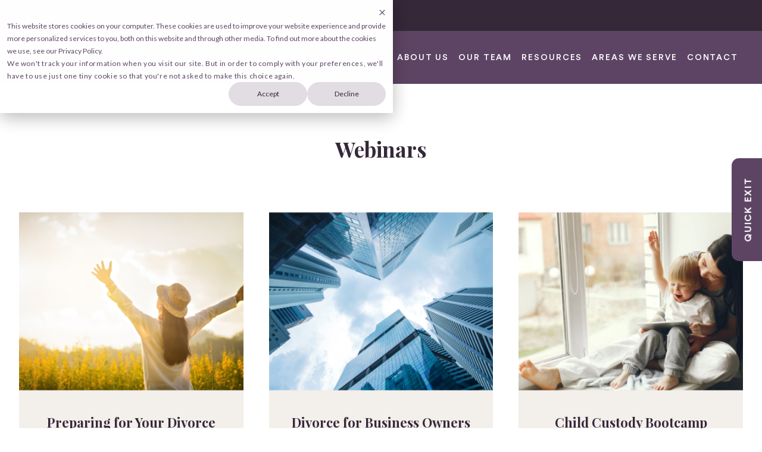

--- FILE ---
content_type: text/html; charset=UTF-8
request_url: https://www.zfamilylaw.com/webinars
body_size: 8330
content:
<!doctype html><html lang="en"><head>
    <meta charset="utf-8">
    <title>Family Law Firm | Rockville Lawyers Webinars | Z Family Law</title>
    <link rel="shortcut icon" href="https://www.zfamilylaw.com/hubfs/ZFamilyLaw_Logo_Purple.png">
    <meta name="description" content="At Z Family Law, our Rockville lawyers provide you with resources and webinars to help you understand family law and ensure that your rights are protected.">
    <!-- Google Tag Manager -->
    <script>(function(w,d,s,l,i){w[l]=w[l]||[];w[l].push({'gtm.start':
    new Date().getTime(),event:'gtm.js'});var f=d.getElementsByTagName(s)[0],
    j=d.createElement(s),dl=l!='dataLayer'?'&l='+l:'';j.async=true;j.src=
    'https://www.googletagmanager.com/gtm.js?id='+i+dl;f.parentNode.insertBefore(j,f);
    })(window,document,'script','dataLayer','GTM-PL6TCX8');</script>
    <!-- End Google Tag Manager -->
    <!-- Splide Slider CSS -->
    <link rel="stylesheet" href="https://cdn.jsdelivr.net/npm/@splidejs/splide@4.0.17/dist/css/splide.min.css">
    <script src="https://cdn.jsdelivr.net/ally.js/1.4.1/ally.min.js"></script>
	  <!-- Custome CSS -->
    

    <meta name="viewport" content="width=device-width, initial-scale=1">

    
    <meta property="og:description" content="At Z Family Law, our Rockville lawyers provide you with resources and webinars to help you understand family law and ensure that your rights are protected.">
    <meta property="og:title" content="Family Law Firm | Rockville Lawyers Webinars | Z Family Law">
    <meta name="twitter:description" content="At Z Family Law, our Rockville lawyers provide you with resources and webinars to help you understand family law and ensure that your rights are protected.">
    <meta name="twitter:title" content="Family Law Firm | Rockville Lawyers Webinars | Z Family Law">

    

    
    <style>
a.cta_button{-moz-box-sizing:content-box !important;-webkit-box-sizing:content-box !important;box-sizing:content-box !important;vertical-align:middle}.hs-breadcrumb-menu{list-style-type:none;margin:0px 0px 0px 0px;padding:0px 0px 0px 0px}.hs-breadcrumb-menu-item{float:left;padding:10px 0px 10px 10px}.hs-breadcrumb-menu-divider:before{content:'›';padding-left:10px}.hs-featured-image-link{border:0}.hs-featured-image{float:right;margin:0 0 20px 20px;max-width:50%}@media (max-width: 568px){.hs-featured-image{float:none;margin:0;width:100%;max-width:100%}}.hs-screen-reader-text{clip:rect(1px, 1px, 1px, 1px);height:1px;overflow:hidden;position:absolute !important;width:1px}
</style>

<link rel="stylesheet" href="https://www.zfamilylaw.com/hubfs/hub_generated/template_assets/1/81957618557/1769031680937/template_style.min.css">
<link rel="stylesheet" href="https://www.zfamilylaw.com/hubfs/hub_generated/module_assets/1/81953401206/1740984443100/module_menu.min.css">
    

    
<!--  Added by GoogleAnalytics4 integration -->
<script>
var _hsp = window._hsp = window._hsp || [];
window.dataLayer = window.dataLayer || [];
function gtag(){dataLayer.push(arguments);}

var useGoogleConsentModeV2 = true;
var waitForUpdateMillis = 1000;


if (!window._hsGoogleConsentRunOnce) {
  window._hsGoogleConsentRunOnce = true;

  gtag('consent', 'default', {
    'ad_storage': 'denied',
    'analytics_storage': 'denied',
    'ad_user_data': 'denied',
    'ad_personalization': 'denied',
    'wait_for_update': waitForUpdateMillis
  });

  if (useGoogleConsentModeV2) {
    _hsp.push(['useGoogleConsentModeV2'])
  } else {
    _hsp.push(['addPrivacyConsentListener', function(consent){
      var hasAnalyticsConsent = consent && (consent.allowed || (consent.categories && consent.categories.analytics));
      var hasAdsConsent = consent && (consent.allowed || (consent.categories && consent.categories.advertisement));

      gtag('consent', 'update', {
        'ad_storage': hasAdsConsent ? 'granted' : 'denied',
        'analytics_storage': hasAnalyticsConsent ? 'granted' : 'denied',
        'ad_user_data': hasAdsConsent ? 'granted' : 'denied',
        'ad_personalization': hasAdsConsent ? 'granted' : 'denied'
      });
    }]);
  }
}

gtag('js', new Date());
gtag('set', 'developer_id.dZTQ1Zm', true);
gtag('config', 'G-WM6G58GKBP');
</script>
<script async src="https://www.googletagmanager.com/gtag/js?id=G-WM6G58GKBP"></script>

<!-- /Added by GoogleAnalytics4 integration -->

    <link rel="canonical" href="https://www.zfamilylaw.com/webinars">

<style>
.hs-form__field__label.hs-form__field__checkbox__label {
	display: flex;
	align-items: start;
}
</style>
<meta property="og:url" content="https://www.zfamilylaw.com/webinars">
<meta name="twitter:card" content="summary">
<meta http-equiv="content-language" content="en">






  <meta name="generator" content="HubSpot"></head>
  <body>
    <!-- Google Tag Manager (noscript) -->
    <noscript><iframe src="https://www.googletagmanager.com/ns.html?id=GTM-PL6TCX8" height="0" width="0" style="display:none;visibility:hidden"></iframe></noscript>
    <!-- End Google Tag Manager (noscript) -->
    <div class="body-wrapper   hs-content-id-83324122695 hs-site-page page ">
      
        <div data-global-resource-path="z-family-law-theme/templates/partials/header.html"><a href="#main-content" class="screen-reader-text" tabindex="1">Skip to content</a>
<div class="top-header" style="transition: none;">
  <div class="container">
    <div class="d-flex align-center j-end">
      <div id="hs_cos_wrapper_module_16607367097632" class="hs_cos_wrapper hs_cos_wrapper_widget hs_cos_wrapper_type_module" style="" data-hs-cos-general-type="widget" data-hs-cos-type="module">



<div class="social-links">

  

  

    

    
    
    
    
    
      
    

    

    <a class="social-links__link" href="https://www.facebook.com/zfamilylaw/" target="_blank" rel="noopener">
      
      
      
        
        <span id="hs_cos_wrapper_module_16607367097632_" class="hs_cos_wrapper hs_cos_wrapper_widget hs_cos_wrapper_type_icon social-links__icon" style="" data-hs-cos-general-type="widget" data-hs-cos-type="icon"><svg version="1.0" xmlns="http://www.w3.org/2000/svg" viewbox="0 0 264 512" aria-labelledby="facebook-f1" role="img"><title id="facebook-f1">Follow us on Facebook</title><g id="facebook-f1_layer"><path d="M76.7 512V283H0v-91h76.7v-71.7C76.7 42.4 124.3 0 193.8 0c33.3 0 61.9 2.5 70.2 3.6V85h-48.2c-37.8 0-45.1 18-45.1 44.3V192H256l-11.7 91h-73.6v229" /></g></svg></span>
      

    </a>

  

    

    
    
    
    
    
      
    

    

    <a class="social-links__link" href="https://www.instagram.com/zfamily.law/" target="_blank" rel="noopener">
      
      
      
        
        <span id="hs_cos_wrapper_module_16607367097632__2" class="hs_cos_wrapper hs_cos_wrapper_widget hs_cos_wrapper_type_icon social-links__icon" style="" data-hs-cos-general-type="widget" data-hs-cos-type="icon"><svg version="1.0" xmlns="http://www.w3.org/2000/svg" viewbox="0 0 448 512" aria-labelledby="instagram2" role="img"><title id="instagram2">Follow us on Instagram</title><g id="instagram2_layer"><path d="M224.1 141c-63.6 0-114.9 51.3-114.9 114.9s51.3 114.9 114.9 114.9S339 319.5 339 255.9 287.7 141 224.1 141zm0 189.6c-41.1 0-74.7-33.5-74.7-74.7s33.5-74.7 74.7-74.7 74.7 33.5 74.7 74.7-33.6 74.7-74.7 74.7zm146.4-194.3c0 14.9-12 26.8-26.8 26.8-14.9 0-26.8-12-26.8-26.8s12-26.8 26.8-26.8 26.8 12 26.8 26.8zm76.1 27.2c-1.7-35.9-9.9-67.7-36.2-93.9-26.2-26.2-58-34.4-93.9-36.2-37-2.1-147.9-2.1-184.9 0-35.8 1.7-67.6 9.9-93.9 36.1s-34.4 58-36.2 93.9c-2.1 37-2.1 147.9 0 184.9 1.7 35.9 9.9 67.7 36.2 93.9s58 34.4 93.9 36.2c37 2.1 147.9 2.1 184.9 0 35.9-1.7 67.7-9.9 93.9-36.2 26.2-26.2 34.4-58 36.2-93.9 2.1-37 2.1-147.8 0-184.8zM398.8 388c-7.8 19.6-22.9 34.7-42.6 42.6-29.5 11.7-99.5 9-132.1 9s-102.7 2.6-132.1-9c-19.6-7.8-34.7-22.9-42.6-42.6-11.7-29.5-9-99.5-9-132.1s-2.6-102.7 9-132.1c7.8-19.6 22.9-34.7 42.6-42.6 29.5-11.7 99.5-9 132.1-9s102.7-2.6 132.1 9c19.6 7.8 34.7 22.9 42.6 42.6 11.7 29.5 9 99.5 9 132.1s2.7 102.7-9 132.1z" /></g></svg></span>
      

    </a>

  

    

    
    
    
    
    
      
    

    

    <a class="social-links__link" href="https://www.tiktok.com/@teamzfl" target="_blank" rel="noopener">
      
      
      
        
        <!--<span id="hs_cos_wrapper_module_16607367097632_" class="hs_cos_wrapper hs_cos_wrapper_widget hs_cos_wrapper_type_icon social-links__icon" style="" data-hs-cos-general-type="widget" data-hs-cos-type="icon" ><svg version="1.0" xmlns="http://www.w3.org/2000/svg" viewBox="0 0 448 512" aria-hidden="true"><g id="TikTok3_layer"><path d="M448,209.91a210.06,210.06,0,0,1-122.77-39.25V349.38A162.55,162.55,0,1,1,185,188.31V278.2a74.62,74.62,0,1,0,52.23,71.18V0l88,0a121.18,121.18,0,0,0,1.86,22.17h0A122.18,122.18,0,0,0,381,102.39a121.43,121.43,0,0,0,67,20.14Z"/></g></svg></span> --> 
      <span id="hs_cos_wrapper_module_16607367097632_" class="hs_cos_wrapper hs_cos_wrapper_widget hs_cos_wrapper_type_icon social-links__icon" style="" data-hs-cos-general-type="widget" data-hs-cos-type="icon">
	<svg version="1.0" xmlns="http://www.w3.org/2000/svg" viewbox="0 0 448 512" aria-hidden="true">
	<title>Follow us on Tiktok</title>
	<g id="TikTok3_layer"><path d="M448,209.91a210.06,210.06,0,0,1-122.77-39.25V349.38A162.55,162.55,0,1,1,185,188.31V278.2a74.62,74.62,0,1,0,52.23,71.18V0l88,0a121.18,121.18,0,0,0,1.86,22.17h0A122.18,122.18,0,0,0,381,102.39a121.43,121.43,0,0,0,67,20.14Z"></path>
	</g>
	</svg>
</span>
      

    </a>

  

    

    
    
    
    
    
      
    

    

    <a class="social-links__link" href="https://www.linkedin.com/company/z-family-law-llc/" target="_blank" rel="noopener">
      
      
      
        
        <span id="hs_cos_wrapper_module_16607367097632__4" class="hs_cos_wrapper hs_cos_wrapper_widget hs_cos_wrapper_type_icon social-links__icon" style="" data-hs-cos-general-type="widget" data-hs-cos-type="icon"><svg version="1.0" xmlns="http://www.w3.org/2000/svg" viewbox="0 0 448 512" aria-labelledby="linkedin-in4" role="img"><title id="linkedin-in4">Follow us on LinkedIn</title><g id="linkedin-in4_layer"><path d="M100.3 480H7.4V180.9h92.9V480zM53.8 140.1C24.1 140.1 0 115.5 0 85.8 0 56.1 24.1 32 53.8 32c29.7 0 53.8 24.1 53.8 53.8 0 29.7-24.1 54.3-53.8 54.3zM448 480h-92.7V334.4c0-34.7-.7-79.2-48.3-79.2-48.3 0-55.7 37.7-55.7 76.7V480h-92.8V180.9h89.1v40.8h1.3c12.4-23.5 42.7-48.3 87.9-48.3 94 0 111.3 61.9 111.3 142.3V480z" /></g></svg></span>
      

    </a>

  

</div></div>
      <a href="tel:301.388.5528">301.388.5528</a>
      <a href="https://www.zflappeals.com/" target="_blank">ZFL APPEALS</a>
      <a href="/client-care">CLIENT LOGIN</a>
    </div>
  </div>
</div>
<header class="header">
  <div class="container p-rel">
    <div class="d-flex align-center j-sb">
      <a href="/"><img class="main-logo" src="https://www.zfamilylaw.com/hubfs/raw_assets/public/z-family-law-theme/images/main-logo.svg" alt="Z Family Law White Logo"></a>
      <div id="hs_cos_wrapper_navigation-primary" class="hs_cos_wrapper hs_cos_wrapper_widget hs_cos_wrapper_type_module" style="" data-hs-cos-general-type="widget" data-hs-cos-type="module"><nav class="main-menu" aria-label="Main menu" data-controller="subMenu">
  
    <span id="hs_cos_wrapper_navigation-primary_" class="hs_cos_wrapper hs_cos_wrapper_widget hs_cos_wrapper_type_menu" style="" data-hs-cos-general-type="widget" data-hs-cos-type="menu"><div id="hs_menu_wrapper_navigation-primary_" class="hs-menu-wrapper active-branch flyouts hs-menu-flow-horizontal" role="navigation" data-sitemap-name="default" data-menu-id="81955546148" aria-label="Navigation Menu">
 <ul role="menu" class="active-branch">
  <li class="hs-menu-item hs-menu-depth-1 hs-item-has-children" role="none"><a href="https://www.zfamilylaw.com/family-law" aria-haspopup="true" aria-expanded="false" role="menuitem">FAMILY LAW</a>
   <ul role="menu" class="hs-menu-children-wrapper">
    <li class="hs-menu-item hs-menu-depth-2 hs-item-has-children" role="none"><a href="https://www.zfamilylaw.com/what-to-expect" role="menuitem">What to Expect</a>
     <ul role="menu" class="hs-menu-children-wrapper">
      <li class="hs-menu-item hs-menu-depth-3" role="none"><a href="https://www.zfamilylaw.com/case-evaluation" role="menuitem"><span class="xxx-mh-item"><i class="fa-solid fa-angle-right"></i> <span class="xxx-mh-item__text">Case Evaluation</span></span></a></li>
      <li class="hs-menu-item hs-menu-depth-3" role="none"><a href="https://www.zfamilylaw.com/what-to-expect" role="menuitem"><span class="xxx-mh-item"><i class="fa-solid fa-angle-right"></i> <span class="xxx-mh-item__text">Your Representation</span></span></a></li>
     </ul></li>
    <li class="hs-menu-item hs-menu-depth-2 hs-item-has-children" role="none"><a href="https://www.zfamilylaw.com/divorce" role="menuitem"><span class="xxx-mh-item"><i class="fa-solid fa-angle-right"></i> <span class="xxx-mh-item__text">Divorce</span></span></a>
     <ul role="menu" class="hs-menu-children-wrapper">
      <li class="hs-menu-item hs-menu-depth-3" role="none"><a href="https://www.zfamilylaw.com/annulment" role="menuitem">Annulment</a></li>
      <li class="hs-menu-item hs-menu-depth-3" role="none"><a href="https://www.zfamilylaw.com/division-of-assets" role="menuitem">Division Of Assets / Property Division</a></li>
      <li class="hs-menu-item hs-menu-depth-3" role="none"><a href="https://www.zfamilylaw.com/lgbtq-divorce-and-separation" role="menuitem">LGBTQ Divorce And Separation</a></li>
      <li class="hs-menu-item hs-menu-depth-3" role="none"><a href="https://www.zfamilylaw.com/separation-agreements" role="menuitem">Separation Agreements</a></li>
      <li class="hs-menu-item hs-menu-depth-3" role="none"><a href="https://www.zfamilylaw.com/spousal-support/alimony" role="menuitem">Spousal Support / Alimony</a></li>
      <li class="hs-menu-item hs-menu-depth-3" role="none"><a href="https://www.zfamilylaw.com/contested-divorce" role="menuitem">Contested Divorce</a></li>
      <li class="hs-menu-item hs-menu-depth-3" role="none"><a href="https://www.zfamilylaw.com/uncontested-divorce" role="menuitem">Uncontested Divorce</a></li>
      <li class="hs-menu-item hs-menu-depth-3" role="none"><a href="https://www.zfamilylaw.com/high-net-worth-divorce" role="menuitem">High Net Worth Divorce</a></li>
      <li class="hs-menu-item hs-menu-depth-3" role="none"><a href="https://www.zfamilylaw.com/business-ownership-in-divorce" role="menuitem">Business Owner Divorce</a></li>
      <li class="hs-menu-item hs-menu-depth-3" role="none"><a href="https://www.zfamilylaw.com/representation-in-mediation" role="menuitem">Representation In Mediation</a></li>
      <li class="hs-menu-item hs-menu-depth-3" role="none"><a href="https://www.zfamilylaw.com/collaborative-divorce" role="menuitem">Collaborative Divorce</a></li>
     </ul></li>
    <li class="hs-menu-item hs-menu-depth-2 hs-item-has-children" role="none"><a href="https://www.zfamilylaw.com/child-custody" role="menuitem"><span class="xxx-mh-item"><i class="fa-solid fa-angle-right"></i> <span class="xxx-mh-item__text">Child Custody</span></span></a>
     <ul role="menu" class="hs-menu-children-wrapper">
      <li class="hs-menu-item hs-menu-depth-3" role="none"><a href="https://www.zfamilylaw.com/child-custody-parenting-time" role="menuitem">Child Custody &amp; Parenting Time</a></li>
      <li class="hs-menu-item hs-menu-depth-3" role="none"><a href="https://www.zfamilylaw.com/child-support" role="menuitem">Child Support</a></li>
      <li class="hs-menu-item hs-menu-depth-3" role="none"><a href="https://www.zfamilylaw.com/high-net-worth-child-support" role="menuitem">High Net Worth Child Support</a></li>
      <li class="hs-menu-item hs-menu-depth-3" role="none"><a href="https://www.zfamilylaw.com/parental-alienation" role="menuitem">Parental Alienation</a></li>
      <li class="hs-menu-item hs-menu-depth-3" role="none"><a href="https://www.zfamilylaw.com/relocation" role="menuitem">Relocation</a></li>
      <li class="hs-menu-item hs-menu-depth-3" role="none"><a href="https://www.zfamilylaw.com/grandparents-rights" role="menuitem">Grandparents' Rights</a></li>
     </ul></li>
    <li class="hs-menu-item hs-menu-depth-2 hs-item-has-children" role="none"><a href="https://www.zfamilylaw.com/domestic-violence" role="menuitem"><span class="xxx-mh-item"><i class="fa-solid fa-angle-right"></i> <span class="xxx-mh-item__text">Domestic Violence</span></span></a>
     <ul role="menu" class="hs-menu-children-wrapper">
      <li class="hs-menu-item hs-menu-depth-3" role="none"><a href="https://www.zfamilylaw.com/representation-of-domestic-violence-victims" role="menuitem">Representation Of Victims</a></li>
      <li class="hs-menu-item hs-menu-depth-3" role="none"><a href="https://www.zfamilylaw.com/representation-of-those-accused-of-domestic-violence" role="menuitem">Representation Of Those Accused Of Domestic Violence</a></li>
      <li class="hs-menu-item hs-menu-depth-3 hs-item-has-children" role="none"><a href="https://www.zfamilylaw.com/appeals" role="menuitem"><span class="xxx-mh-item change-place-appeals"><i class="fa-solid fa-angle-right"></i> <span class="xxx-mh-item__text">Family Law Appeals</span></span></a>
       <ul role="menu" class="hs-menu-children-wrapper">
        <li class="hs-menu-item hs-menu-depth-4" role="none"><a href="https://www.zfamilylaw.com/appeals" role="menuitem">Appealing A Family Law Ruling</a></li>
        <li class="hs-menu-item hs-menu-depth-4" role="none"><a href="https://www.zfamilylaw.com/appeals-for-attorneys" role="menuitem">Services for Attorneys</a></li>
       </ul></li>
      <li class="hs-menu-item hs-menu-depth-3 hs-item-has-children" role="none"><a href="https://www.zfamilylaw.com/additional-family-law-services" role="menuitem"><span class="xxx-mh-item change-place-services"><i class="fa-solid fa-angle-right"></i> <span class="xxx-mh-item__text">Additional Family Law Services</span></span></a>
       <ul role="menu" class="hs-menu-children-wrapper">
        <li class="hs-menu-item hs-menu-depth-4" role="none"><a href="https://www.zfamilylaw.com/prenuptial-agreements-postnuptial-agreements" role="menuitem">Prenuptial Agreements &amp; Postnuptial Agreements</a></li>
        <li class="hs-menu-item hs-menu-depth-4" role="none"><a href="https://www.zfamilylaw.com/child-representation" role="menuitem">Child Representation</a></li>
        <li class="hs-menu-item hs-menu-depth-4" role="none"><a href="https://www.zfamilylaw.com/mediator-services" role="menuitem">Mediator Services</a></li>
        <li class="hs-menu-item hs-menu-depth-4" role="none"><a href="https://www.zfamilylaw.com/parent-coordination" role="menuitem">Parent Coordination</a></li>
       </ul></li>
     </ul></li>
   </ul></li>
  <li class="hs-menu-item hs-menu-depth-1 hs-item-has-children" role="none"><a href="https://www.zfamilylaw.com/estate-planning" aria-haspopup="true" aria-expanded="false" role="menuitem">Estate Planning</a>
   <ul role="menu" class="hs-menu-children-wrapper">
    <li class="hs-menu-item hs-menu-depth-2" role="none"><a href="https://www.zfamilylaw.com/wills" role="menuitem">Simple &amp; Complex Wills</a></li>
    <li class="hs-menu-item hs-menu-depth-2" role="none"><a href="https://www.zfamilylaw.com/trusts" role="menuitem">Revocable &amp; Irrevocable Trusts</a></li>
    <li class="hs-menu-item hs-menu-depth-2" role="none"><a href="https://www.zfamilylaw.com/college-prep" role="menuitem">For College Students</a></li>
   </ul></li>
  <li class="hs-menu-item hs-menu-depth-1 hs-item-has-children" role="none"><a href="https://www.zfamilylaw.com/about-us" aria-haspopup="true" aria-expanded="false" role="menuitem">ABOUT US</a>
   <ul role="menu" class="hs-menu-children-wrapper">
    <li class="hs-menu-item hs-menu-depth-2" role="none"><a href="https://www.zfamilylaw.com/about-us" role="menuitem"><span class="xxx-mh-item"><i class="fa-solid fa-angle-right"></i> <span class="xxx-mh-item__text">Z Family Law</span></span></a></li>
    <li class="hs-menu-item hs-menu-depth-2" role="none"><a href="https://www.zfamilylaw.com/client-reviews" role="menuitem"><span class="xxx-mh-item"><i class="fa-solid fa-angle-right"></i> <span class="xxx-mh-item__text">Client Reviews</span></span></a></li>
    <li class="hs-menu-item hs-menu-depth-2" role="none"><a href="https://www.zfamilylaw.com/community-involvement" role="menuitem"><span class="xxx-mh-item"><i class="fa-solid fa-angle-right"></i> <span class="xxx-mh-item__text">Community Involvement</span></span></a></li>
    <li class="hs-menu-item hs-menu-depth-2" role="none"><a href="https://www.zfamilylaw.com/awards-and-press" role="menuitem"><span class="xxx-mh-item"><i class="fa-solid fa-angle-right"></i> <span class="xxx-mh-item__text">Awards &amp; Press</span></span></a></li>
    <li class="hs-menu-item hs-menu-depth-2" role="none"><a href="https://www.zfamilylaw.com/careers" role="menuitem"><span class="xxx-mh-item"><i class="fa-solid fa-angle-right"></i> <span class="xxx-mh-item__text">Careers</span></span></a></li>
   </ul></li>
  <li class="hs-menu-item hs-menu-depth-1 hs-item-has-children" role="none"><a href="https://www.zfamilylaw.com/our-team" aria-haspopup="true" aria-expanded="false" role="menuitem">OUR TEAM</a>
   <ul role="menu" class="hs-menu-children-wrapper">
    <li class="hs-menu-item hs-menu-depth-2 hs-item-has-children" role="none"><a href="https://www.zfamilylaw.com/legal-team" role="menuitem"><span class="xxx-mh-item"><i class="fa-solid fa-angle-right"></i> <span class="xxx-mh-item__text">Our Attorneys</span></span></a>
     <ul role="menu" class="hs-menu-children-wrapper">
      <li class="hs-menu-item hs-menu-depth-3" role="none"><a href="https://www.zfamilylaw.com/christy-a.-zlatkus" role="menuitem">Christy A. Zlatkus</a></li>
      <li class="hs-menu-item hs-menu-depth-3" role="none"><a href="https://www.zfamilylaw.com/nicholas-andrews" role="menuitem">Nicholas Andrews</a></li>
      <li class="hs-menu-item hs-menu-depth-3" role="none"><a href="https://www.zfamilylaw.com/maura-lynch" role="menuitem">Maura Lynch</a></li>
      <li class="hs-menu-item hs-menu-depth-3" role="none"><a href="https://www.zfamilylaw.com/carlie-bloxom" role="menuitem">Carlie Bloxom</a></li>
      <li class="hs-menu-item hs-menu-depth-3" role="none"><a href="https://www.zfamilylaw.com/haley-magwood" role="menuitem">Haley Magwood</a></li>
     </ul></li>
    <li class="hs-menu-item hs-menu-depth-2" role="none"><a href="https://www.zfamilylaw.com/legal-team" role="menuitem"><span class="xxx-mh-item"><i class="fa-solid fa-angle-right"></i> <span class="xxx-mh-item__text">Legal Team</span></span></a></li>
    <li class="hs-menu-item hs-menu-depth-2" role="none"><a href="https://www.zfamilylaw.com/client-care-team" role="menuitem"><span class="xxx-mh-item"><i class="fa-solid fa-angle-right"></i> <span class="xxx-mh-item__text">Client Care Team</span></span></a></li>
    <li class="hs-menu-item hs-menu-depth-2" role="none"><a href="https://www.zfamilylaw.com/firm-administration" role="menuitem"><span class="xxx-mh-item"><i class="fa-solid fa-angle-right"></i> <span class="xxx-mh-item__text">Firm Administration</span></span></a></li>
    <li class="hs-menu-item hs-menu-depth-2" role="none"><a href="https://www.zfamilylaw.com/zfl-firm-dogs" role="menuitem"><span class="xxx-mh-item"><i class="fa-solid fa-angle-right"></i> <span class="xxx-mh-item__text">Firm Dogs</span></span></a></li>
   </ul></li>
  <li class="hs-menu-item hs-menu-depth-1 hs-item-has-children active-branch" role="none"><a href="https://www.zfamilylaw.com/resources" aria-haspopup="true" aria-expanded="false" role="menuitem">RESOURCES</a>
   <ul role="menu" class="hs-menu-children-wrapper active-branch">
    <li class="hs-menu-item hs-menu-depth-2" role="none"><a href="https://www.zfamilylaw.com/blog" role="menuitem"><span class="xxx-mh-item"><i class="fa-solid fa-angle-right"></i> <span class="xxx-mh-item__text">Blog</span></span></a></li>
    <li class="hs-menu-item hs-menu-depth-2" role="none"><a href="https://www.zfamilylaw.com/community-resources" role="menuitem"><span class="xxx-mh-item"><i class="fa-solid fa-angle-right"></i> <span class="xxx-mh-item__text">Community Resources</span></span></a></li>
    <li class="hs-menu-item hs-menu-depth-2 active hs-item-has-children active-branch" role="none"><a href="https://www.zfamilylaw.com/webinars" role="menuitem"><span class="xxx-mh-item"><i class="fa-solid fa-angle-right"></i> <span class="xxx-mh-item__text">Webinars</span></span></a>
     <ul role="menu" class="hs-menu-children-wrapper">
      <li class="hs-menu-item hs-menu-depth-3" role="none"><a href="https://www.zfamilylaw.com/preparing-for-your-divorce-case-evaluation" role="menuitem">Preparing for Your Divorce Case Evaluation Assessment</a></li>
      <li class="hs-menu-item hs-menu-depth-3" role="none"><a href="https://www.zfamilylaw.com/divorce-for-business-owners" role="menuitem">Divorce for Business Owners</a></li>
      <li class="hs-menu-item hs-menu-depth-3" role="none"><a href="https://www.zfamilylaw.com/child-custody-bootcamp" role="menuitem">Child Custody Bootcamp</a></li>
     </ul></li>
   </ul></li>
  <li class="hs-menu-item hs-menu-depth-1 hs-item-has-children" role="none"><a href="javascript:;" aria-haspopup="true" aria-expanded="false" role="menuitem">AREAS WE SERVE</a>
   <ul role="menu" class="hs-menu-children-wrapper">
    <li class="hs-menu-item hs-menu-depth-2 hs-item-has-children" role="none"><a href="https://www.zfamilylaw.com/rockville-md" role="menuitem"><span class="xxx-mh-item"><i class="fa-solid fa-angle-right"></i> <span class="xxx-mh-item__text">Rockville, MD</span></span></a>
     <ul role="menu" class="hs-menu-children-wrapper">
      <li class="hs-menu-item hs-menu-depth-3" role="none"><a href="https://www.zfamilylaw.com/rockville-md-divorce-lawyers" role="menuitem">Rockville Divorce Lawyers</a></li>
      <li class="hs-menu-item hs-menu-depth-3" role="none"><a href="https://www.zfamilylaw.com/rockville-md-custody-lawyers" role="menuitem">Rockville Custody Lawyers</a></li>
      <li class="hs-menu-item hs-menu-depth-3" role="none"><a href="https://www.zfamilylaw.com/rockville-md-trust-lawyers" role="menuitem">Rockville Trust Lawyers</a></li>
      <li class="hs-menu-item hs-menu-depth-3" role="none"><a href="https://www.zfamilylaw.com/rockville-md-high-net-worth-divorce-lawyers" role="menuitem">Rockville High Net Worth Divorce Lawyers</a></li>
      <li class="hs-menu-item hs-menu-depth-3" role="none"><a href="https://www.zfamilylaw.com/divorce-with-multiple-properties-in-rockville-md" role="menuitem">Divorce With Multiple Properties In Rockville</a></li>
      <li class="hs-menu-item hs-menu-depth-3" role="none"><a href="https://www.zfamilylaw.com/divorce-lawyers-for-business-owners-in-rockville-md-z-family-law" role="menuitem">Divorce Lawyers for Business Owners</a></li>
     </ul></li>
    <li class="hs-menu-item hs-menu-depth-2 hs-item-has-children" role="none"><a href="https://www.zfamilylaw.com/potomac-md" role="menuitem"><span class="xxx-mh-item"><i class="fa-solid fa-angle-right"></i> <span class="xxx-mh-item__text">Potomac, MD</span></span></a>
     <ul role="menu" class="hs-menu-children-wrapper">
      <li class="hs-menu-item hs-menu-depth-3" role="none"><a href="https://www.zfamilylaw.com/potomac-md-divorce-lawyers" role="menuitem">Potomac Divorce Lawyers</a></li>
      <li class="hs-menu-item hs-menu-depth-3" role="none"><a href="https://www.zfamilylaw.com/custody-md-divorce-lawyers" role="menuitem">Potomac Custody Lawyers</a></li>
      <li class="hs-menu-item hs-menu-depth-3" role="none"><a href="https://www.zfamilylaw.com/potomac-md-trust-lawyers" role="menuitem">Potomac Trust Lawyers</a></li>
      <li class="hs-menu-item hs-menu-depth-3" role="none"><a href="https://www.zfamilylaw.com/potomac-md-high-net-worth-divorce-lawyers" role="menuitem">Potomac High Net Worth Divorce Lawyers</a></li>
      <li class="hs-menu-item hs-menu-depth-3" role="none"><a href="https://www.zfamilylaw.com/divorce-with-multiple-properties-in-potomac-md-z-family-law" role="menuitem">Divorce With Multiple Properties in Potomac</a></li>
      <li class="hs-menu-item hs-menu-depth-3" role="none"><a href="https://www.zfamilylaw.com/divorce-lawyers-for-business-owners-in-potomac-md-z-family-law" role="menuitem">Divorce Lawyers for Business Owners</a></li>
     </ul></li>
    <li class="hs-menu-item hs-menu-depth-2 hs-item-has-children" role="none"><a href="https://www.zfamilylaw.com/bethesda-md" role="menuitem"><span class="xxx-mh-item"><i class="fa-solid fa-angle-right"></i> <span class="xxx-mh-item__text">Bethesda, MD</span></span></a>
     <ul role="menu" class="hs-menu-children-wrapper">
      <li class="hs-menu-item hs-menu-depth-3" role="none"><a href="https://www.zfamilylaw.com/bethesda-md-divorce-lawyers" role="menuitem">Bethesda Divorce Lawyers</a></li>
      <li class="hs-menu-item hs-menu-depth-3" role="none"><a href="https://www.zfamilylaw.com/bethesda-md-custody-lawyers" role="menuitem">Bethesda Custody Lawyers</a></li>
      <li class="hs-menu-item hs-menu-depth-3" role="none"><a href="https://www.zfamilylaw.com/bethesda-md-lawyers-trust" role="menuitem">Bethesda Trust Lawyers</a></li>
      <li class="hs-menu-item hs-menu-depth-3" role="none"><a href="https://www.zfamilylaw.com/bethesda-md-high-net-worth-divorce-lawyers" role="menuitem">Bethesda High Net Worth Divorce Lawyers</a></li>
      <li class="hs-menu-item hs-menu-depth-3" role="none"><a href="https://www.zfamilylaw.com/divorce-with-multiple-properties-in-bethesda-md-z-family-law" role="menuitem">Divorce With Multiple Properties In Bethesda</a></li>
      <li class="hs-menu-item hs-menu-depth-3" role="none"><a href="https://www.zfamilylaw.com/divorce-lawyers-for-business-owners-in-bethesda-md" role="menuitem">Divorce Lawyer For Business Owners</a></li>
     </ul></li>
    <li class="hs-menu-item hs-menu-depth-2 hs-item-has-children" role="none"><a href="https://www.zfamilylaw.com/columbia-md" role="menuitem"><span class="xxx-mh-item"><i class="fa-solid fa-angle-right"></i> <span class="xxx-mh-item__text">Columbia, MD</span></span></a>
     <ul role="menu" class="hs-menu-children-wrapper">
      <li class="hs-menu-item hs-menu-depth-3" role="none"><a href="https://www.zfamilylaw.com/columbia-md-divorce-lawyers" role="menuitem">Columbia Divorce Lawyers</a></li>
      <li class="hs-menu-item hs-menu-depth-3" role="none"><a href="https://www.zfamilylaw.com/columbia-md-custody-lawyers" role="menuitem">Columbia Custody Lawyers</a></li>
      <li class="hs-menu-item hs-menu-depth-3" role="none"><a href="https://www.zfamilylaw.com/columbia-md-trust-lawyers" role="menuitem">Columbia Trust Lawyers</a></li>
      <li class="hs-menu-item hs-menu-depth-3" role="none"><a href="https://www.zfamilylaw.com/columbia-md-high-net-worth-divorce-lawyers" role="menuitem">Columbia High Net Worth Divorce Lawyers</a></li>
      <li class="hs-menu-item hs-menu-depth-3" role="none"><a href="https://www.zfamilylaw.com/divorce-with-multiple-properties-in-columbia-md-z-family-law" role="menuitem">Divorce With Multiple Properties in Columbia</a></li>
      <li class="hs-menu-item hs-menu-depth-3" role="none"><a href="https://www.zfamilylaw.com/divorce-lawyers-for-business-owners-in-columbia-md-z-family-law" role="menuitem">Divorce Lawyers For Business Owners</a></li>
     </ul></li>
    <li class="hs-menu-item hs-menu-depth-2 hs-item-has-children" role="none"><a href="https://www.zfamilylaw.com/gaithersburg-md" role="menuitem"><span class="xxx-mh-item"><i class="fa-solid fa-angle-right"></i> <span class="xxx-mh-item__text">Gaithersburg, MD</span></span></a>
     <ul role="menu" class="hs-menu-children-wrapper">
      <li class="hs-menu-item hs-menu-depth-3" role="none"><a href="https://www.zfamilylaw.com/gaithersburg-md-custody-lawyers" role="menuitem">Gaithersburg Custody Lawyers</a></li>
      <li class="hs-menu-item hs-menu-depth-3" role="none"><a href="https://www.zfamilylaw.com/gaithersburg-md-divorce-lawyers" role="menuitem">Gaithersburg Divorce Lawyers</a></li>
      <li class="hs-menu-item hs-menu-depth-3" role="none"><a href="https://www.zfamilylaw.com/gaithersburg-md-trust-lawyers" role="menuitem">Gaithersburg Trust Lawyers</a></li>
      <li class="hs-menu-item hs-menu-depth-3" role="none"><a href="https://www.zfamilylaw.com/gaithersburg-md-high-net-worth-divorce-lawyers" role="menuitem">Gaithersburg High Net Worth Divorce Lawyers</a></li>
      <li class="hs-menu-item hs-menu-depth-3" role="none"><a href="https://www.zfamilylaw.com/divorce-with-multiple-properties-in-gaithersburg-md-z-family-law" role="menuitem">Divorce With Multiple Properties in Gaithersburg</a></li>
      <li class="hs-menu-item hs-menu-depth-3" role="none"><a href="https://www.zfamilylaw.com/divorce-lawyers-for-business-owners-in-gaithersburg-md-z-family-law" role="menuitem">Divorce Lawyers For Business Owners</a></li>
     </ul></li>
    <li class="hs-menu-item hs-menu-depth-2 hs-item-has-children" role="none"><a href="https://www.zfamilylaw.com/germantown-maryland-family-estate-planning-attorney-z-family-law" role="menuitem"><span class="xxx-mh-item"><i class="fa-solid fa-angle-right"></i> <span class="xxx-mh-item__text">Germantown, MD</span></span></a>
     <ul role="menu" class="hs-menu-children-wrapper">
      <li class="hs-menu-item hs-menu-depth-3" role="none"><a href="https://www.zfamilylaw.com/divorce-lawyers-for-business-owners-in-germantown-md-z-family-law" role="menuitem">Divorce Lawyers For Business Owners</a></li>
      <li class="hs-menu-item hs-menu-depth-3" role="none"><a href="https://www.zfamilylaw.com/germantown-maryland-custody-attorney-z-family-law" role="menuitem">Germantown Custody Lawyers</a></li>
      <li class="hs-menu-item hs-menu-depth-3" role="none"><a href="https://www.zfamilylaw.com/germantown-maryland-divorce-attorney-z-family-law" role="menuitem">Germantown Divorce Lawyers</a></li>
     </ul></li>
   </ul></li>
  <li class="hs-menu-item hs-menu-depth-1" role="none"><a href="https://www.zfamilylaw.com/contact" role="menuitem"> CONTACT</a></li>
 </ul>
</div></span>

</nav></div>
      <div class="menu-open-btn on-mobile" data-controller="mainmenu" data-action="click->mainmenu#toggle">
				<span></span>
				<span></span>
				<span></span>
			</div>
    </div>
  </div>
</header></div>
      

      <main id="main-content" class="body-container-wrapper">
        

<div class="container-fluid body-container body-container--home">
<div class="row-fluid-wrapper">
<div class="row-fluid">
<div class="span12 widget-span widget-type-cell " style="" data-widget-type="cell" data-x="0" data-w="12">

<div class="row-fluid-wrapper row-depth-1 row-number-1 dnd-section">
<div class="row-fluid ">
<div class="span12 widget-span widget-type-cell dnd-column" style="" data-widget-type="cell" data-x="0" data-w="12">

<div class="row-fluid-wrapper row-depth-1 row-number-2 dnd-row">
<div class="row-fluid ">
<div class="span12 widget-span widget-type-custom_widget dnd-module" style="" data-widget-type="custom_widget" data-x="0" data-w="12">
<div id="hs_cos_wrapper_widget_1661780559656" class="hs_cos_wrapper hs_cos_wrapper_widget hs_cos_wrapper_type_module" style="" data-hs-cos-general-type="widget" data-hs-cos-type="module"><section class="card-boxes-sec pt-1 pb-2  default">
  <div class="container">
    <h2 class="text-center"><br>Webinars</h2>
    <div id="attorneys-litigant-services" class="d-flex flex-wrap j-sb pt-3 pb-3">
      
      
        
      
      <div class="box box">
        
          
          
            
          
           
          <img src="https://www.zfamilylaw.com/hubfs/Preparing%20for%20Your%20Divorce%20Initial%20Case%20Assessment.png" alt="Preparing for Your Divorce Initial Case Assessment" loading="lazy">
        
        <h4 class="text-center">Preparing for Your Divorce Initial Case Assessment</h4>
        <div class="pb-3">
          <div id="hs_cos_wrapper_widget_1661780559656_" class="hs_cos_wrapper hs_cos_wrapper_widget hs_cos_wrapper_type_inline_rich_text" style="" data-hs-cos-general-type="widget" data-hs-cos-type="inline_rich_text" data-hs-cos-field="content"><p>Do you ever catch yourself daydreaming about a fresh start? Whether you’ve already decided on divorce or have just started weighing your options, our webinar is designed to arm you with the information and insights you need to build the life you want. What are you waiting for?</p></div>
        </div>
        
          
          
          <a class="btn-link m-auto mt-2" href="https://www.zfamilylaw.com/preparing-for-your-divorce-case-evaluation">
            VIEW
          </a>
        
      </div>
    
      
        
      
      <div class="box box">
        
          
          
            
          
           
          <img src="https://www.zfamilylaw.com/hubfs/view-modern-business-skyscrapers-glass-sky-view-landscape-commercial-building%201.png" alt="view-modern-business-skyscrapers-glass-sky-view-landscape-commercial-building 1" loading="lazy">
        
        <h4 class="text-center">Divorce for Business Owners</h4>
        <div class="pb-3">
          <div id="hs_cos_wrapper_widget_1661780559656_" class="hs_cos_wrapper hs_cos_wrapper_widget hs_cos_wrapper_type_inline_rich_text" style="" data-hs-cos-general-type="widget" data-hs-cos-type="inline_rich_text" data-hs-cos-field="content"><p>Join Christy A. Zlatkus, founding attorney and CEO of Z Family Law, for this free webinar to learn about some of the considerations that come into play when one or both parties own businesses, and how to begin preparing for and navigating your divorce as a business owner.</p></div>
        </div>
        
          
          
          <a class="btn-link m-auto mt-2" href="https://www.zfamilylaw.com/divorce-for-business-owners">
            view
          </a>
        
      </div>
    
      
        
      
      <div class="box box">
        
          
          
            
          
           
          <img src="https://www.zfamilylaw.com/hubfs/Child%20Custody%20Bootcamp.png" alt="Child Custody Bootcamp" loading="lazy">
        
        <h4 class="text-center">Child Custody Bootcamp</h4>
        <div class="pb-3">
          <div id="hs_cos_wrapper_widget_1661780559656_" class="hs_cos_wrapper hs_cos_wrapper_widget hs_cos_wrapper_type_inline_rich_text" style="" data-hs-cos-general-type="widget" data-hs-cos-type="inline_rich_text" data-hs-cos-field="content"><p>Whether you're gearing up to file or are in the midst of your case, Z Family Law is here to help you restructure your family and build a bright future. Join us for this webinar for insight into preparing for, and navigating your child custody matter.</p></div>
        </div>
        
          
          
          <a class="btn-link m-auto mt-2" href="https://www.zfamilylaw.com/child-custody-bootcamp">
            view
          </a>
        
      </div>
    
    </div>
   
    
  </div>
</section></div>

</div><!--end widget-span -->
</div><!--end row-->
</div><!--end row-wrapper -->

</div><!--end widget-span -->
</div><!--end row-->
</div><!--end row-wrapper -->

</div><!--end widget-span -->
</div>
</div>
</div>

      </main>

      
        <div data-global-resource-path="z-family-law-theme/templates/partials/footer.html"><footer class="footer pt-3 pb-3 p-rel">
  <div class="container">
    <div class="d-flex flex-wrap">
      <div class="w-2 d-flex flex-wrap">
        <div class="w-4 logo-wrapper">
          <img class="footer-logo" src="https://www.zfamilylaw.com/hubfs/optimized/home/ZFamilyLaw_Logo_White.webp" alt="Z Family Law White Logo">
        </div>
        <div class="w-14 d-flex flex-wrap">
          <div class="w-2 pr-2">
            <p>301.388.5528 </p>
            <p>hello@zfamilylaw.com</p>
            <p>51 Monroe Street, Suite 1501</p>
            <p>Rockville, Maryland 20850</p>
            <p>Fax 301.388.8358</p>
            <div id="hs_cos_wrapper_module_16614277265799" class="hs_cos_wrapper hs_cos_wrapper_widget hs_cos_wrapper_type_module" style="" data-hs-cos-general-type="widget" data-hs-cos-type="module">



<div class="social-links">

  

  

    

    
    
    
    
    
      
    

    

    <a class="social-links__link" href="https://www.facebook.com/zfamilylaw/" target="_blank" rel="noopener">
      
      
      
        
        <span id="hs_cos_wrapper_module_16614277265799_" class="hs_cos_wrapper hs_cos_wrapper_widget hs_cos_wrapper_type_icon social-links__icon" style="" data-hs-cos-general-type="widget" data-hs-cos-type="icon"><svg version="1.0" xmlns="http://www.w3.org/2000/svg" viewbox="0 0 264 512" aria-labelledby="facebook-f5" role="img"><title id="facebook-f5">Follow us on Facebook</title><g id="facebook-f5_layer"><path d="M76.7 512V283H0v-91h76.7v-71.7C76.7 42.4 124.3 0 193.8 0c33.3 0 61.9 2.5 70.2 3.6V85h-48.2c-37.8 0-45.1 18-45.1 44.3V192H256l-11.7 91h-73.6v229" /></g></svg></span>
      

    </a>

  

    

    
    
    
    
    
      
    

    

    <a class="social-links__link" href="https://www.instagram.com/zfamily.law/" target="_blank" rel="noopener">
      
      
      
        
        <span id="hs_cos_wrapper_module_16614277265799__2" class="hs_cos_wrapper hs_cos_wrapper_widget hs_cos_wrapper_type_icon social-links__icon" style="" data-hs-cos-general-type="widget" data-hs-cos-type="icon"><svg version="1.0" xmlns="http://www.w3.org/2000/svg" viewbox="0 0 448 512" aria-labelledby="instagram6" role="img"><title id="instagram6">Follow us on Instagram</title><g id="instagram6_layer"><path d="M224.1 141c-63.6 0-114.9 51.3-114.9 114.9s51.3 114.9 114.9 114.9S339 319.5 339 255.9 287.7 141 224.1 141zm0 189.6c-41.1 0-74.7-33.5-74.7-74.7s33.5-74.7 74.7-74.7 74.7 33.5 74.7 74.7-33.6 74.7-74.7 74.7zm146.4-194.3c0 14.9-12 26.8-26.8 26.8-14.9 0-26.8-12-26.8-26.8s12-26.8 26.8-26.8 26.8 12 26.8 26.8zm76.1 27.2c-1.7-35.9-9.9-67.7-36.2-93.9-26.2-26.2-58-34.4-93.9-36.2-37-2.1-147.9-2.1-184.9 0-35.8 1.7-67.6 9.9-93.9 36.1s-34.4 58-36.2 93.9c-2.1 37-2.1 147.9 0 184.9 1.7 35.9 9.9 67.7 36.2 93.9s58 34.4 93.9 36.2c37 2.1 147.9 2.1 184.9 0 35.9-1.7 67.7-9.9 93.9-36.2 26.2-26.2 34.4-58 36.2-93.9 2.1-37 2.1-147.8 0-184.8zM398.8 388c-7.8 19.6-22.9 34.7-42.6 42.6-29.5 11.7-99.5 9-132.1 9s-102.7 2.6-132.1-9c-19.6-7.8-34.7-22.9-42.6-42.6-11.7-29.5-9-99.5-9-132.1s-2.6-102.7 9-132.1c7.8-19.6 22.9-34.7 42.6-42.6 29.5-11.7 99.5-9 132.1-9s102.7-2.6 132.1 9c19.6 7.8 34.7 22.9 42.6 42.6 11.7 29.5 9 99.5 9 132.1s2.7 102.7-9 132.1z" /></g></svg></span>
      

    </a>

  

    

    
    
    
    
    
      
    

    

    <a class="social-links__link" href="https://www.tiktok.com/@teamzfl" target="_blank" rel="noopener">
      
      
      
        
        <!--<span id="hs_cos_wrapper_module_16614277265799_" class="hs_cos_wrapper hs_cos_wrapper_widget hs_cos_wrapper_type_icon social-links__icon" style="" data-hs-cos-general-type="widget" data-hs-cos-type="icon" ><svg version="1.0" xmlns="http://www.w3.org/2000/svg" viewBox="0 0 448 512" aria-hidden="true"><g id="TikTok7_layer"><path d="M448,209.91a210.06,210.06,0,0,1-122.77-39.25V349.38A162.55,162.55,0,1,1,185,188.31V278.2a74.62,74.62,0,1,0,52.23,71.18V0l88,0a121.18,121.18,0,0,0,1.86,22.17h0A122.18,122.18,0,0,0,381,102.39a121.43,121.43,0,0,0,67,20.14Z"/></g></svg></span> --> 
      <span id="hs_cos_wrapper_module_16607367097632_" class="hs_cos_wrapper hs_cos_wrapper_widget hs_cos_wrapper_type_icon social-links__icon" style="" data-hs-cos-general-type="widget" data-hs-cos-type="icon">
	<svg version="1.0" xmlns="http://www.w3.org/2000/svg" viewbox="0 0 448 512" aria-hidden="true">
	<title>Follow us on Tiktok</title>
	<g id="TikTok3_layer"><path d="M448,209.91a210.06,210.06,0,0,1-122.77-39.25V349.38A162.55,162.55,0,1,1,185,188.31V278.2a74.62,74.62,0,1,0,52.23,71.18V0l88,0a121.18,121.18,0,0,0,1.86,22.17h0A122.18,122.18,0,0,0,381,102.39a121.43,121.43,0,0,0,67,20.14Z"></path>
	</g>
	</svg>
</span>
      

    </a>

  

    

    
    
    
    
    
      
    

    

    <a class="social-links__link" href="https://www.linkedin.com/company/z-family-law-llc/" target="_blank" rel="noopener">
      
      
      
        
        <span id="hs_cos_wrapper_module_16614277265799__4" class="hs_cos_wrapper hs_cos_wrapper_widget hs_cos_wrapper_type_icon social-links__icon" style="" data-hs-cos-general-type="widget" data-hs-cos-type="icon"><svg version="1.0" xmlns="http://www.w3.org/2000/svg" viewbox="0 0 448 512" aria-labelledby="linkedin-in8" role="img"><title id="linkedin-in8">Follow us on LinkedIn</title><g id="linkedin-in8_layer"><path d="M100.3 480H7.4V180.9h92.9V480zM53.8 140.1C24.1 140.1 0 115.5 0 85.8 0 56.1 24.1 32 53.8 32c29.7 0 53.8 24.1 53.8 53.8 0 29.7-24.1 54.3-53.8 54.3zM448 480h-92.7V334.4c0-34.7-.7-79.2-48.3-79.2-48.3 0-55.7 37.7-55.7 76.7V480h-92.8V180.9h89.1v40.8h1.3c12.4-23.5 42.7-48.3 87.9-48.3 94 0 111.3 61.9 111.3 142.3V480z" /></g></svg></span>
      

    </a>

  

</div></div>
          </div>
          <div class="w-2 pr-2">
            <!-- <h5>ZFamily Law</h5> -->
            <div id="hs_cos_wrapper_navigation-ZFamily" class="hs_cos_wrapper hs_cos_wrapper_widget hs_cos_wrapper_type_module" style="" data-hs-cos-general-type="widget" data-hs-cos-type="module"><nav class="main-menu" aria-label="Main menu" data-controller="subMenu">
  
    <span id="hs_cos_wrapper_navigation-ZFamily_" class="hs_cos_wrapper hs_cos_wrapper_widget hs_cos_wrapper_type_menu" style="" data-hs-cos-general-type="widget" data-hs-cos-type="menu"><div id="hs_menu_wrapper_navigation-ZFamily_" class="hs-menu-wrapper active-branch flyouts hs-menu-flow-horizontal" role="navigation" data-sitemap-name="default" data-menu-id="84093591449" aria-label="Navigation Menu">
 <ul role="menu">
  <li class="hs-menu-item hs-menu-depth-1" role="none"><a href="https://www.zfamilylaw.com/what-to-expect" role="menuitem"> What to Expect </a></li>
  <li class="hs-menu-item hs-menu-depth-1" role="none"><a href="https://www.zfamilylaw.com/family-law" role="menuitem">Family Law </a></li>
  <li class="hs-menu-item hs-menu-depth-1" role="none"><a href="https://www.zfamilylaw.com/estate-planning" role="menuitem">Estate Planning</a></li>
  <li class="hs-menu-item hs-menu-depth-1" role="none"><a href="https://www.zfamilylaw.com/about-us" role="menuitem">About Us </a></li>
  <li class="hs-menu-item hs-menu-depth-1" role="none"><a href="https://www.zfamilylaw.com/our-team" role="menuitem">Our Team </a></li>
  <li class="hs-menu-item hs-menu-depth-1" role="none"><a href="https://www.zfamilylaw.com/resources" role="menuitem">Resource Center </a></li>
  <li class="hs-menu-item hs-menu-depth-1" role="none"><a href="https://www.zfamilylaw.com/contact" role="menuitem">Contact</a></li>
 </ul>
</div></span>

</nav></div>
          </div>
        </div>
      </div>
      <div class="w-2 d-flex flex-wrap">
        <div class="w-2">
          <!-- <h5>Practice Areas</h5> -->
          <div id="hs_cos_wrapper_navigation-Practice" class="hs_cos_wrapper hs_cos_wrapper_widget hs_cos_wrapper_type_module" style="" data-hs-cos-general-type="widget" data-hs-cos-type="module"><nav class="main-menu" aria-label="Main menu" data-controller="subMenu">
  
    <span id="hs_cos_wrapper_navigation-Practice_" class="hs_cos_wrapper hs_cos_wrapper_widget hs_cos_wrapper_type_menu" style="" data-hs-cos-general-type="widget" data-hs-cos-type="menu"><div id="hs_menu_wrapper_navigation-Practice_" class="hs-menu-wrapper active-branch flyouts hs-menu-flow-horizontal" role="navigation" data-sitemap-name="default" data-menu-id="84106003868" aria-label="Navigation Menu">
 <ul role="menu">
  <li class="hs-menu-item hs-menu-depth-1" role="none"><a href="https://www.zfamilylaw.com/child-custody-parenting-time" role="menuitem">Child Custody</a></li>
  <li class="hs-menu-item hs-menu-depth-1" role="none"><a href="https://www.zfamilylaw.com/child-representation" role="menuitem">Child Representation</a></li>
  <li class="hs-menu-item hs-menu-depth-1" role="none"><a href="https://www.zfamilylaw.com/child-support" role="menuitem">Child Support</a></li>
  <li class="hs-menu-item hs-menu-depth-1" role="none"><a href="https://www.zfamilylaw.com/divorce" role="menuitem">Divorce</a></li>
  <li class="hs-menu-item hs-menu-depth-1" role="none"><a href="https://www.zfamilylaw.com/representation-in-mediation" role="menuitem">Divorce Mediation</a></li>
  <li class="hs-menu-item hs-menu-depth-1" role="none"><a href="https://www.zfamilylaw.com/appeals" role="menuitem">Family Law Appeals</a></li>
  <li class="hs-menu-item hs-menu-depth-1" role="none"><a href="https://www.zfamilylaw.com/parent-coordination" role="menuitem">Parenting Coordination</a></li>
  <li class="hs-menu-item hs-menu-depth-1" role="none"><a href="https://www.zfamilylaw.com/prenuptial-agreements-postnuptial-agreements" role="menuitem">Prenuptial Agreements</a></li>
  <li class="hs-menu-item hs-menu-depth-1" role="none"><a href="https://www.zfamilylaw.com/separation-agreements" role="menuitem">Separation Agreements</a></li>
  <li class="hs-menu-item hs-menu-depth-1" role="none"><a href="https://www.zfamilylaw.com/estate-planning" role="menuitem">Estate Planning</a></li>
 </ul>
</div></span>

</nav></div>
        </div>
        <div class="w-2">
          <!-- <h5>Service Areas</h5> -->
          <p>Z Family Law’s main office is located in Rockville, Maryland and proudly serves all areas of Montgomery County, including: <br>
            Rockville, Derwood, Olney, Darnestown, Silver Spring, Potomac, Gaithersburg, Bethesda, and Germantown. We also serve the District of Columbia and all areas of Frederick County, including Frederick, Middletown, Ijamsville, Urbana, New Market, Ballenger Creek, Walkersville, and New London.</p>
        </div>
      </div>
    </div>
  </div>
  <div class="pt-3">
    <div class="container d-flex flex-wrap j-sb align-center">
      <div>
        <p class="text-center">
          © 2022 All rights reserved. Read our <a href="https://www.zfamilylaw.com/privacy-policy/" style="text-decoration: underline; color: #ffffff;">Privacy Policy</a>.
        </p>
      </div>
      <div class="d-flex align-center j-end">
        <p>Design and Development by</p>
        <a class="d-flex align-center" href="https://nickelbronx.com/" target="_blank" rel="nofollow" style="padding-left: 0.5rem;">
          <img src="https://www.zfamilylaw.com/hubfs/nickelbronx-logo.svg" alt="nickelbronx-logo">
        </a>       
      </div> 
    </div>           
  </div>
  <div id="back_to_top" class="d-flex fd-col j-center align-center" data-controller="scrollTop" data-action="click->scrollTop#backToTop">
		<i class="fa-solid fa-angle-up"></i>
		<div class="word">
			TOP
		</div>
	</div>
</footer>

<a class="btn btn-main exit-btn" href="https://weather.com/" rel="nofollow">Quick Exit</a></div>
      
    </div>
    
    <!-- Splide Slider -->
    <script type="text/javascript" src="https://cdn.jsdelivr.net/npm/@splidejs/splide@4.0.17/dist/js/splide.min.js"></script>

    <!-- Stimulus JS -->
    <script src="https://cdn.jsdelivr.net/npm/stimulus@2.0.0/dist/stimulus.umd.min.js" type="text/javascript"></script>

    <!-- Font Awesome JS -->
    <script src="https://kit.fontawesome.com/f432f03516.js" crossorigin="anonymous"></script>

    <!-- Custom JS -->
    
    
    <script src="https://ajax.googleapis.com/ajax/libs/jquery/3.7.1/jquery.min.js"></script>
    <script>  $("iframe").contents().find('body').addClass('foo');  </script>
    
    <script src="/hs/hsstatic/jquery-libs/static-1.1/jquery/jquery-1.7.1.js"></script>
<script>hsjQuery = window['jQuery'];</script>
<!-- HubSpot performance collection script -->
<script defer src="/hs/hsstatic/content-cwv-embed/static-1.1293/embed.js"></script>
<script src="https://www.zfamilylaw.com/hubfs/hub_generated/template_assets/1/81953398404/1769031679768/template_main.min.js"></script>
<script>
var hsVars = hsVars || {}; hsVars['language'] = 'en';
</script>

<script src="/hs/hsstatic/cos-i18n/static-1.53/bundles/project.js"></script>
<script src="https://www.zfamilylaw.com/hubfs/hub_generated/module_assets/1/81953401206/1740984443100/module_menu.min.js"></script>
<script src="/hs/hsstatic/keyboard-accessible-menu-flyouts/static-1.17/bundles/project.js"></script>

<!-- Start of HubSpot Analytics Code -->
<script type="text/javascript">
var _hsq = _hsq || [];
_hsq.push(["setContentType", "standard-page"]);
_hsq.push(["setCanonicalUrl", "https:\/\/www.zfamilylaw.com\/webinars"]);
_hsq.push(["setPageId", "83324122695"]);
_hsq.push(["setContentMetadata", {
    "contentPageId": 83324122695,
    "legacyPageId": "83324122695",
    "contentFolderId": null,
    "contentGroupId": null,
    "abTestId": null,
    "languageVariantId": 83324122695,
    "languageCode": "en",
    
    
}]);
</script>

<script type="text/javascript" id="hs-script-loader" async defer src="/hs/scriptloader/22423395.js"></script>
<!-- End of HubSpot Analytics Code -->


<script type="text/javascript">
var hsVars = {
    render_id: "ff8e288e-561d-4fff-b809-dd0b7f53a583",
    ticks: 1769032986182,
    page_id: 83324122695,
    
    content_group_id: 0,
    portal_id: 22423395,
    app_hs_base_url: "https://app.hubspot.com",
    cp_hs_base_url: "https://cp.hubspot.com",
    language: "en",
    analytics_page_type: "standard-page",
    scp_content_type: "",
    
    analytics_page_id: "83324122695",
    category_id: 1,
    folder_id: 0,
    is_hubspot_user: false
}
</script>


<script defer src="/hs/hsstatic/HubspotToolsMenu/static-1.432/js/index.js"></script>

<script type="text/javascript">
_linkedin_partner_id = "6523634";
window._linkedin_data_partner_ids = window._linkedin_data_partner_ids || [];
window._linkedin_data_partner_ids.push(_linkedin_partner_id);
</script><script type="text/javascript">
(function(l) {
if (!l){window.lintrk = function(a,b){window.lintrk.q.push([a,b])};
window.lintrk.q=[]}
var s = document.getElementsByTagName("script")[0];
var b = document.createElement("script");
b.type = "text/javascript";b.async = true;
b.src = "https://snap.licdn.com/li.lms-analytics/insight.min.js";
s.parentNode.insertBefore(b, s);})(window.lintrk);
</script>
<noscript>
<img height="1" width="1" style="display:none;" alt="" src="https://px.ads.linkedin.com/collect/?pid=6523634&amp;fmt=gif">
</noscript>


        
 
 
  
</body></html>

--- FILE ---
content_type: text/css
request_url: https://www.zfamilylaw.com/hubfs/hub_generated/template_assets/1/81957618557/1769031680937/template_style.min.css
body_size: 11081
content:
.txt-white{color:#fff!important}.txt-black{color:#212121!important}.txt-red{color:#5d4464}.bg-white{background-color:#fff}.bg-black{background-color:#212121}.bg-light{background-color:#e2dde3}.w-1{width:100%!important}.w-2{width:50%!important}.w-3{width:33.33%!important}.w-4{width:25%!important}.w-5{width:20%!important}.w-6{width:16.66%!important}.w-7{width:14.28%!important}.w-8{width:12.5%!important}.w-9{width:11.11%!important}.w-13{width:66.67%!important}.w-14{width:75%!important}.w-15{width:80%!important}.w-16{width:83.34%!important}.w-17{width:85.72%!important}.w-18{width:87.5%!important}.w-19{width:88.89%!important}@media screen and (max-width:990px){.w-1{width:100%!important}.w-13,.w-14,.w-15,.w-16,.w-17,.w-18,.w-19,.w-2,.w-3,.w-4,.w-5,.w-6,.w-7,.w-8,.w-9{width:50%!important}}@media screen and (max-width:768px){.w-1,.w-13,.w-14,.w-15,.w-16,.w-17,.w-18,.w-19,.w-2,.w-3,.w-4,.w-5,.w-6,.w-7,.w-8,.w-9{width:100%!important}}@font-face{font-display:swap;font-family:Playfair Display;font-style:normal;font-weight:600;src:url(https://22423395.fs1.hubspotusercontent-na1.net/hubfs/22423395/raw_assets/public/z-family-law-theme/fonts/PlayfairDisplay-Regular.eot);src:url() format("embedded-opentype"),url(https://22423395.fs1.hubspotusercontent-na1.net/hubfs/22423395/raw_assets/public/z-family-law-theme/fonts/PlayfairDisplay-Regular.woff2) format("woff2"),url(https://22423395.fs1.hubspotusercontent-na1.net/hubfs/22423395/raw_assets/public/z-family-law-theme/fonts/PlayfairDisplay-Regular.woff) format("woff"),url(https://22423395.fs1.hubspotusercontent-na1.net/hubfs/22423395/raw_assets/public/z-family-law-theme/fonts/PlayfairDisplay-Regular.ttf) format("truetype"),url() format("svg")}@font-face{font-display:swap;font-family:Playfair Display;font-style:normal;font-weight:700;src:url(https://22423395.fs1.hubspotusercontent-na1.net/hubfs/22423395/raw_assets/public/z-family-law-theme/fonts/PlayfairDisplay-Bold.eot);src:url() format("embedded-opentype"),url(https://22423395.fs1.hubspotusercontent-na1.net/hubfs/22423395/raw_assets/public/z-family-law-theme/fonts/PlayfairDisplay-Bold.woff2) format("woff2"),url(https://22423395.fs1.hubspotusercontent-na1.net/hubfs/22423395/raw_assets/public/z-family-law-theme/fonts/PlayfairDisplay-Bold.woff) format("woff"),url(https://22423395.fs1.hubspotusercontent-na1.net/hubfs/22423395/raw_assets/public/z-family-law-theme/fonts/PlayfairDisplay-Bold.ttf) format("truetype"),url() format("svg")}@font-face{font-display:swap;font-family:Autography;font-style:normal;font-weight:400;src:url(https://22423395.fs1.hubspotusercontent-na1.net/hubfs/22423395/raw_assets/public/z-family-law-theme/fonts/Autography.eot);src:url() format("embedded-opentype"),url(https://22423395.fs1.hubspotusercontent-na1.net/hubfs/22423395/raw_assets/public/z-family-law-theme/fonts/Autography.woff2) format("woff2"),url(https://22423395.fs1.hubspotusercontent-na1.net/hubfs/22423395/raw_assets/public/z-family-law-theme/fonts/Autography.woff) format("woff"),url(https://22423395.fs1.hubspotusercontent-na1.net/hubfs/22423395/raw_assets/public/z-family-law-theme/fonts/Autography.ttf) format("truetype"),url() format("svg")}@font-face{font-display:swap;font-family:Circular Std;font-style:normal;font-weight:700;src:url(https://22423395.fs1.hubspotusercontent-na1.net/hubfs/22423395/raw_assets/public/z-family-law-theme/fonts/CircularStd-Bold.eot);src:url() format("embedded-opentype"),url(https://22423395.fs1.hubspotusercontent-na1.net/hubfs/22423395/raw_assets/public/z-family-law-theme/fonts/CircularStd-Bold.woff2) format("woff2"),url(https://22423395.fs1.hubspotusercontent-na1.net/hubfs/22423395/raw_assets/public/z-family-law-theme/fonts/CircularStd-Bold.woff) format("woff"),url(https://22423395.fs1.hubspotusercontent-na1.net/hubfs/22423395/raw_assets/public/z-family-law-theme/fonts/CircularStd-Bold.ttf) format("truetype"),url() format("svg")}@font-face{font-display:swap;font-family:Circular Std;font-style:normal;font-weight:450;src:url(https://22423395.fs1.hubspotusercontent-na1.net/hubfs/22423395/raw_assets/public/z-family-law-theme/fonts/CircularStd-Medium.eot);src:url() format("embedded-opentype"),url(https://22423395.fs1.hubspotusercontent-na1.net/hubfs/22423395/raw_assets/public/z-family-law-theme/fonts/CircularStd-Medium.woff2) format("woff2"),url(https://22423395.fs1.hubspotusercontent-na1.net/hubfs/22423395/raw_assets/public/z-family-law-theme/fonts/CircularStd-Medium.woff) format("woff"),url(https://22423395.fs1.hubspotusercontent-na1.net/hubfs/22423395/raw_assets/public/z-family-law-theme/fonts/CircularStd-Medium.ttf) format("truetype"),url() format("svg")}@font-face{font-display:swap;font-family:Circular Std;font-style:normal;font-weight:300;src:url(https://22423395.fs1.hubspotusercontent-na1.net/hubfs/22423395/raw_assets/public/z-family-law-theme/fonts/CircularStd-Light.eot);src:url() format("embedded-opentype"),url(https://22423395.fs1.hubspotusercontent-na1.net/hubfs/22423395/raw_assets/public/z-family-law-theme/fonts/CircularStd-Light.woff2) format("woff2"),url(https://22423395.fs1.hubspotusercontent-na1.net/hubfs/22423395/raw_assets/public/z-family-law-theme/fonts/CircularStd-Light.woff) format("woff"),url(https://22423395.fs1.hubspotusercontent-na1.net/hubfs/22423395/raw_assets/public/z-family-law-theme/fonts/CircularStd-Light.ttf) format("truetype"),url() format("svg")}@font-face{font-display:swap;font-family:Circular Std;font-style:normal;font-weight:900;src:url(https://22423395.fs1.hubspotusercontent-na1.net/hubfs/22423395/raw_assets/public/z-family-law-theme/fonts/CircularStd-Black.eot);src:url() format("embedded-opentype"),url(https://22423395.fs1.hubspotusercontent-na1.net/hubfs/22423395/raw_assets/public/z-family-law-theme/fonts/CircularStd-Black.woff2) format("woff2"),url(https://22423395.fs1.hubspotusercontent-na1.net/hubfs/22423395/raw_assets/public/z-family-law-theme/fonts/CircularStd-Black.woff) format("woff"),url(https://22423395.fs1.hubspotusercontent-na1.net/hubfs/22423395/raw_assets/public/z-family-law-theme/fonts/CircularStd-Black.ttf) format("truetype"),url() format("svg")}@font-face{font-display:swap;font-family:Circular Std Book;font-style:normal;font-weight:400;src:url(https://22423395.fs1.hubspotusercontent-na1.net/hubfs/22423395/raw_assets/public/z-family-law-theme/fonts/CircularStd-Book.eot);src:url() format("embedded-opentype"),url(https://22423395.fs1.hubspotusercontent-na1.net/hubfs/22423395/raw_assets/public/z-family-law-theme/fonts/CircularStd-Book.woff2) format("woff2"),url(https://22423395.fs1.hubspotusercontent-na1.net/hubfs/22423395/raw_assets/public/z-family-law-theme/fonts/CircularStd-Book.woff) format("woff"),url(https://22423395.fs1.hubspotusercontent-na1.net/hubfs/22423395/raw_assets/public/z-family-law-theme/fonts/CircularStd-Book.ttf) format("truetype"),url() format("svg")}.uppercase{text-transform:uppercase}.capitalize{text-transform:capitalize}.underline{text-decoration:underline}.text-center{text-align:center!important}.text-left{text-align:left!important}.text-right{text-align:right!important}h1{font-family:Playfair Display,sans-serif;font-size:56px;font-style:normal;font-weight:700;letter-spacing:0;line-height:100%;margin-bottom:.5rem;margin-top:.5rem}h2{font-size:35px;font-weight:700}h2,h3{font-family:Playfair Display,sans-serif;font-style:normal;letter-spacing:0;line-height:151.1%;margin-bottom:1rem;margin-top:1rem}h3{font-size:32px;font-weight:600}h4{font-family:Playfair Display,sans-serif;font-size:22px;font-style:normal;font-weight:700;letter-spacing:0;line-height:150%;margin-bottom:1rem;margin-top:1rem}h5{font-weight:300}h5,h6{font-family:Playfair Display,sans-serif;font-size:20px;margin-bottom:1rem;margin-top:1rem}h6{color:#352839;font-weight:700;line-height:150%}h6,p{font-style:normal}p{font-family:Circular Std Book;font-size:18px;font-weight:450;letter-spacing:.05em;line-height:28px;margin-bottom:.5rem;margin-top:.5rem}.big-text{font-size:56px;font-weight:600;line-height:76px}.big-text,.small-text{margin-bottom:1rem;margin-top:1rem}.small-text{font-size:14px;font-weight:300;line-height:19px}.big-text,.small-text,h1,h2,h3,h4,h5,h6,p{color:#352839}.big-text.white,.small-text.white,h1.white,h2.white,h3.white,h4.white,h5.white,h6.white,p.white{color:#fff}.big-text span,.small-text span,h1 span,h2 span,h3 span,h4 span,h5 span,h6 span,p span{font-family:Autography;font-size:60px;font-weight:400}p{color:#5d4464}p.white{color:#fff}h2 span{font-size:50px}.container,.wp-block-group__inner-container{box-sizing:border-box;margin-left:auto;margin-right:auto;padding:0 15px;width:1150px}@media (max-width:1300px){.container,.wp-block-group__inner-container{padding:0 2rem;width:100%}}@media (max-width:768px){.container,.wp-block-group__inner-container{width:100%}}.d-flex{display:flex}.flex-wrap{flex-wrap:wrap}.j-center{justify-content:center}.j-sb{justify-content:space-between}.j-sa{justify-content:space-around}.j-start{justify-content:start}.j-end{justify-content:end}.j-flex-end{justify-content:flex-end}.align-center{align-items:center}.align-start{align-items:flex-start}.align-end{align-items:flex-end}.fd-row-rev{flex-direction:row-reverse}.fd-col{flex-direction:column}.fd-col-rev{flex-direction:column-reverse}.d-grid{display:grid}.p-0{padding:0}.p-1{padding:1rem}.p-2{padding:2rem}.p-3{padding:3rem}.p-4{padding:4rem}.p-5{padding:5rem}.pt-0{padding-top:0}.pt-1{padding-top:1rem}.pt-2{padding-top:2rem}.pt-3{padding-top:3rem}.pt-4{padding-top:4rem}.pt-5{padding-top:5rem}.pr-0{padding-right:0}.pr-1{padding-right:1rem}.pr-2{padding-right:2rem}.pr-3{padding-right:3rem}.pr-4{padding-right:4rem}.pr-5{padding-right:5rem}.pb-0{padding-bottom:0}.pb-1{padding-bottom:1rem}.pb-2{padding-bottom:2rem}.pb-3{padding-bottom:3rem}.pb-4{padding-bottom:4rem}.pb-5{padding-bottom:5rem}.pl-0{padding-left:0}.pl-1{padding-left:1rem}.pl-2{padding-left:2rem}.pl-3{padding-left:3rem}.pl-4{padding-left:4rem}.pl-5{padding-left:5rem}.m-auto{margin:auto}.m-0{margin:0}.m-1{margin:1rem}.m-2{margin:2rem}.m-3{margin:3rem}.m-4{margin:4rem}.m-5{margin:5rem}.mt-0{margin-top:0}.mt-1{margin-top:1rem}.mt-2{margin-top:2rem}.mt-3{margin-top:3rem}.mt-4{margin-top:4rem}.mt-5{margin-top:5rem}.mr-auto{margin-right:auto}.mr-0{margin-right:0}.mr-1{margin-right:1rem}.mr-2{margin-right:2rem}.mr-3{margin-right:3rem}.mr-4{margin-right:4rem}.mr-5{margin-right:5rem}.mb-0{margin-bottom:0}.mb-1{margin-bottom:1rem}.mb-2{margin-bottom:2rem}.mb-3{margin-bottom:3rem}.mb-4{margin-bottom:4rem}.mb-5{margin-bottom:5rem}.ml-auto{margin-left:auto}.ml-0{margin-left:0}.ml-1{margin-left:1rem!important}.ml-2{margin-left:2rem}.ml-3{margin-left:3rem}.ml-4{margin-left:4rem}.ml-5{margin-left:5rem}.top-header{background-color:#352839}.top-header .social-links{align-items:center;display:flex;height:100%;justify-content:center;padding-right:3rem}.top-header .social-links .social-links__icon{display:block;height:15px;margin:.5rem;width:15px}.top-header .social-links .social-links__icon:active svg,.top-header .social-links .social-links__icon:focus svg,.top-header .social-links .social-links__icon:hover svg{fill:#e5dcd2;transform:translateY(-5px)}.top-header .social-links .social-links__icon svg{fill:#fff;height:100%;width:100%}.top-header a:not(.social-links__link){color:#fff;font-size:13px;font-weight:400;letter-spacing:.135em;line-height:20px;padding:1rem}.top-header a:not(.social-links__link):hover{color:#e5dcd2}header{background-color:#5d4464;padding:1rem 0;-webkit-transition:all .5s;-moz-transition:all .5s;-ms-transition:all .5s;-o-transition:all .5s;transition:all .5s;width:100%;z-index:2}header.fixed{position:fixed}header.show{top:0}header.hide{top:-100%}header .main-logo{height:auto;object-fit:contain;width:150px}header .main-menu ul{display:flex;list-style:none;margin:0;padding:0}header .main-menu ul li{font-size:10px;line-height:20px}header .main-menu ul li,header .main-menu ul li a{color:#fff;font-weight:400;letter-spacing:.135em;text-transform:uppercase}header .main-menu ul li a{font-size:14px;line-height:24px;padding:0 .5rem;transition:all .3s}header .main-menu ul li a:hover{color:#e5dcd2;text-decoration:none}.menu__item--depth-1{padding:.5rem .75rem!important}.menu__item--depth-1>.menu__link--active-link:after{background-color:#e5dcd2!important;bottom:0!important;height:3px!important;left:.875rem!important;width:calc(100% - 1.75rem)!important}footer{background-color:#352839}footer .footer-logo{height:auto;object-fit:contain;width:100px}footer .w-13,footer .w-3{padding-right:2rem}footer .logo-wrapper{padding-right:0}footer h5{font-family:Circular Std;font-size:16px;font-weight:700;margin-top:0}footer a,footer h5,footer p{color:#fff;font-style:normal;letter-spacing:.05em;line-height:131%}footer a,footer p{font-size:14px;font-weight:450}footer ul{list-style:none;margin:0;padding:0}footer ul li{display:block;font-family:Circular Std Book;font-size:14px;font-style:normal;font-weight:450;letter-spacing:.05em;line-height:131%;padding:0!important;width:fit-content}footer ul li a,footer ul li span{color:#fff;font-size:.917rem;line-height:1.667rem;text-transform:capitalize}footer ul li a:hover,footer ul li span:hover{color:#e5dcd2;text-decoration:none;transform:translateX(10px)}footer .social-links{align-items:center;display:flex}footer .social-links .social-links__icon{display:block;height:18px;margin:.5rem;width:18px}footer .social-links .social-links__icon:active svg,footer .social-links .social-links__icon:focus svg,footer .social-links .social-links__icon:hover svg{fill:#e5dcd2;transform:translateY(-5px)}footer .social-links .social-links__icon svg{fill:#fff;height:100%;width:100%}footer .social-links .social-links__icon:first-child{margin-left:0}#back_to_top{background-color:#5d4464;color:#f0f4f6;cursor:pointer;font-size:16px;font-weight:700;height:50px;line-height:22px;overflow:hidden;position:absolute;right:6rem;text-align:center;text-transform:uppercase;top:-25px;width:50px}#back_to_top .word{height:0;overflow:hidden;transform:translateY(10px)}#back_to_top i{font-size:18px}#back_to_top:hover{background-color:#5d4464}#back_to_top:hover i{transform:translateY(-1rem)}#back_to_top:hover .word{height:40px;transform:translateY(0)}.btn,a{display:block;text-decoration:none}.btn{box-sizing:border-box;cursor:pointer;margin-bottom:2rem;margin-top:2rem;padding:.5rem 2rem;text-align:center;text-transform:uppercase;width:fit-content}.btn-main-light{background-color:#f3efeb;border-radius:13px;color:#352839;font-size:16px;font-weight:700;letter-spacing:.11em;line-height:25px;mix-blend-mode:normal;padding:1rem 1.25rem}.btn-main-light:hover{background-color:#5d4464;color:#f3efeb}.btn-main{background-color:#5d4464;border-radius:13px;color:#fff;font-size:16px;font-weight:700;letter-spacing:.11em;line-height:25px;mix-blend-mode:normal;padding:1rem 1.25rem}.btn-main:hover{background-color:#e2dde3;color:#5d4464}.btn-link{color:#5d4464;display:block;font-family:Circular Std;font-size:20px;font-style:normal;font-weight:900;letter-spacing:.11em;line-height:25px;text-decoration-line:underline;text-transform:uppercase;transition:all .3s;width:fit-content}.btn-link:hover{color:#e2dde3}.btn-back{font-size:15px;font-weight:900;line-height:19px;text-decoration:none}.btn-back,.btn-back i{align-items:center;display:flex;transition:all .3s}.btn-back i{color:#5d4464;height:24px;justify-content:center;margin-right:.5rem;width:24px}.btn-back:hover{text-decoration:underline}.btn-back:hover i{color:#e2dde3}.exit-btn{border-radius:13px 13px 0 0;margin:0;padding:1rem 2rem;position:fixed;right:-4rem;top:45%;transform:rotate(-90deg);z-index:2}.btn-small{border-radius:5.37066px;font-size:12px;letter-spacing:.11em;line-height:15px;mix-blend-mode:normal;padding:.75rem 1.25rem}.btn-blue{background:#e0f2fc;border-radius:10px;color:#5d4464;font-family:Circular Std;font-size:20px;font-style:normal;font-weight:500;letter-spacing:.02em;line-height:26px;padding:1rem 1.25rem}.btn-blue:hover{background:#e2dde3;color:#352839}::placeholder{color:#b3b3b3;font-family:Nunito,sans-serif;font-size:18px;opacity:1}:-ms-input-placeholder{color:#b3b3b3}::-ms-input-placeholder{color:#b3b3b3}input:not([type=checkbox]){-webkit-appearance:none}.hs-error-msgs{list-style:none;margin:0;padding:0}.hs-error-msgs li{margin:0!important}.hs-error-msgs .hs-error-msg{color:#ff0000a8!important;font-size:14px!important;line-height:28px!important;margin:.5rem!important}.home-hero-sec{background-position:50%;background-repeat:no-repeat;background-size:cover;height:calc(100vh - 145px);position:relative}.home-hero-sec h1 span{font-size:65px}.home-hero-sec .header-video{height:100%;left:0;object-fit:cover;object-position:top;position:absolute;top:0;width:100%;z-index:0}.home-hero-sec:after,.home-hero-sec:before{background-image:url(https://22423395.fs1.hubspotusercontent-na1.net/hubfs/22423395/raw_assets/public/z-family-law-theme/images/pattern.svg);background-position:50%;background-repeat:no-repeat;background-size:contain;bottom:-300px;content:"";height:400px;max-width:calc(50vw - 575px);position:absolute;right:0;width:200px;z-index:-1}.home-hero-sec:before{left:0;right:auto;transform:rotateY(180deg);z-index:-1}.content-box{margin:3rem 0;position:relative}.content-box h2{margin-bottom:0}.content-box .box p{text-align:center}.content-box .box ul{margin:0;padding:1rem 1.5rem}.content-box .box ul li{color:#5d4464;font-family:Circular Std Book;font-size:18px;font-style:normal;font-weight:450;letter-spacing:.05em;line-height:28px}.content-box .box ul li::marker{font-size:30px}.content-box .box.light{background:#f3efeb;padding:3rem}.content-box .box.light p{text-align:left}.content-box .box.light .btn.btn-main-light{background-color:#5d4464;color:#fff;margin-bottom:0}.content-box .box.light .btn.btn-main-light:hover{background-color:#e2dde3;color:#5d4464}.content-box .box.dark{background:#5d4464;padding:3rem}.content-box .box.dark h2,.content-box .box.dark p{color:#f3efeb}.content-box .box.dark .hs_cos_wrapper_type_inline_rich_text{margin:0 auto;width:80%}.content-box .box.dark ul li{color:#f3efeb}.content-box .box.purple-light{background-color:#e2dde3;padding:3rem}.content-box .box.purple-light .btn.btn-main-light{background-color:#5d4464;color:#fff;margin-bottom:0}.content-box .box.purple-light .btn.btn-main-light:hover{background-color:#e2dde3;color:#5d4464}.content-box .box.purple-light:after{background-image:url(https://22423395.fs1.hubspotusercontent-na1.net/hubfs/22423395/raw_assets/public/z-family-law-theme/images/blog-right-pattern.svg);background-repeat:no-repeat;background-size:contain;bottom:15%;content:"";height:400px;max-width:calc(50vw - 575px);position:absolute;right:0;width:140px;z-index:1}.content-box .box.image{background-image:url(https://22423395.fs1.hubspotusercontent-na1.net/hubfs/22423395/raw_assets/public/z-family-law-theme/images/pattern-cloud.svg);background-position:50%;background-repeat:no-repeat;background-size:contain;padding:3rem 0}.content-box .box.image .btn.btn-main-light{background-color:#5d4464;color:#fff}.content-box .box.image .btn.btn-main-light:hover{background-color:#e2dde3;color:#352839}.content-box .box.image:before{background-image:url(https://22423395.fs1.hubspotusercontent-na1.net/hubfs/22423395/raw_assets/public/z-family-law-theme/images/content-pattern.svg);height:450px;left:0;top:0;width:300px;z-index:1}.content-box .box.image:before,.content-box:after,.content-box:before{background-repeat:no-repeat;background-size:contain;content:"";max-width:calc(50vw - 575px);position:absolute}.content-box:after,.content-box:before{background-image:url(https://22423395.fs1.hubspotusercontent-na1.net/hubfs/22423395/raw_assets/public/z-family-law-theme/images/team-pattern.svg);bottom:4rem;height:500px;right:0;width:220px;z-index:-1}.content-box.left:after{display:none}.content-box.left:before{top:-1rem}.content-box.left:before,.content-box.two-sides:before{bottom:auto;left:0;right:auto;transform:rotateY(180deg)}.content-box.two-sides:before{top:5rem}.content-box.none:after,.content-box.none:before{display:none}.strength-sec .content{background-image:url(https://22423395.fs1.hubspotusercontent-na1.net/hubfs/22423395/optimized/home/pattern-cloud.webp);background-position:top;background-repeat:no-repeat;background-size:contain;padding-right:2rem;position:relative}.strength-sec .content:after{height:100%;right:-2rem;width:2px}.strength-sec .content:after,.strength-sec .content:before{background-color:#5d4464;content:"";position:absolute;top:0}.strength-sec .content:before{border-radius:50%;height:16px;right:calc(-7px - 2rem);width:16px}.strength-sec .image{padding-left:2rem}.strength-sec .image img{height:500px;object-fit:contain;padding-left:3rem;width:100%}.card-boxes-sec{position:relative}.card-boxes-sec.right_left:after{background-image:url(https://22423395.fs1.hubspotusercontent-na1.net/hubfs/22423395/raw_assets/public/z-family-law-theme/images/blog-right-pattern.svg);bottom:15%;right:0}.card-boxes-sec.right_left:after,.card-boxes-sec.right_left:before{background-repeat:no-repeat;background-size:contain;content:"";height:500px;max-width:calc(50vw - 575px);position:absolute;width:180px;z-index:-1}.card-boxes-sec.right_left:before{background-image:url(https://22423395.fs1.hubspotusercontent-na1.net/hubfs/22423395/raw_assets/public/z-family-law-theme/images/blog-left-pattern.svg);left:0;top:10%}.card-boxes-sec.right:after{background-image:url(https://22423395.fs1.hubspotusercontent-na1.net/hubfs/22423395/raw_assets/public/z-family-law-theme/images/blog-right-pattern.svg);bottom:15%;right:0}.card-boxes-sec.left:after,.card-boxes-sec.right:after{background-repeat:no-repeat;background-size:contain;content:"";height:500px;max-width:calc(50vw - 575px);position:absolute;width:180px;z-index:-1}.card-boxes-sec.left:after{background-image:url(https://22423395.fs1.hubspotusercontent-na1.net/hubfs/22423395/raw_assets/public/z-family-law-theme/images/blog-left-pattern.svg);left:0;top:10%}.card-boxes-sec .box{background-color:#f3efeb;margin:1rem 0;padding:2rem;position:relative;width:31%}.card-boxes-sec .box.box-2{width:49%}.card-boxes-sec .box img{height:300px;margin-bottom:1rem;margin-left:-2rem;margin-top:-2rem;object-fit:cover;width:calc(100% + 4rem)}.card-boxes-sec .box h4{margin-bottom:2rem}.card-boxes-sec .box ul{margin:0;padding:1rem 1.5rem}.card-boxes-sec .box ul li{color:#5d4464;font-family:Circular Std Book;font-size:18px;font-style:normal;font-weight:450;letter-spacing:.05em;line-height:28px}.card-boxes-sec .box ul li::marker{font-size:30px}.card-boxes-sec .box ul li a{color:#5d4464}.card-boxes-sec .box ul li a:hover{color:#5d4464;text-decoration:underline}.card-boxes-sec .box .btn-link{bottom:3rem;left:0;position:absolute;text-align:center;width:100%}.card-boxes-sec.outline .box{background-color:transparent;border:3px solid #352839;border-radius:0}.card-boxes-sec.outline .box .pb-3{padding-bottom:0}.card-boxes-sec.outline .box .btn-link{background-color:#5d4464;border-radius:13px;color:#fff;font-size:16px;font-weight:700;letter-spacing:.11em;line-height:25px;mix-blend-mode:normal;padding:1rem 1.25rem;position:static;text-decoration:none;width:fit-content}.card-boxes-sec.outline .box .btn-link:hover{background-color:#e2dde3;color:#5d4464}.small-boxes-sec .box{margin:2rem 0;width:29%}.small-boxes-sec .box .image{background:#5d4464;border:5px solid #5d4464;border-radius:70px 0;height:340px;overflow:hidden;width:100%}.small-boxes-sec .box .image img{height:100%;object-fit:cover;object-position:top;width:100%}.small-boxes-sec .box .box-title{color:#352839;font-family:Circular Std;font-size:18px;font-style:normal;font-weight:500;letter-spacing:.05em;line-height:32px;text-align:center}.cta-sec{background-position:50%;background-repeat:no-repeat;background-size:cover;text-align:center}.cta-sec p{color:#fff}.newsletter-sec{position:relative}.newsletter-sec:after,.newsletter-sec:before{background-image:url(https://22423395.fs1.hubspotusercontent-na1.net/hubfs/22423395/raw_assets/public/z-family-law-theme/images/newsletter-pattern.svg);background-repeat:no-repeat;background-size:contain;bottom:-35%;content:"";height:450px;position:absolute;right:0;width:250px;z-index:-1}.newsletter-sec:before{left:0;right:auto;transform:rotateY(180deg);z-index:-1}.newsletter-sec .hbspt-form{height:55px;width:100%}.newsletter-sec .hbspt-form form{height:100%;width:100%}.newsletter-sec .hbspt-form form .hs-form-field{height:100%;width:60%}.newsletter-sec .hbspt-form form .hs-form-field .input,.newsletter-sec .hbspt-form form .hs-form-field .input input{height:100%;width:100%}.newsletter-sec .hbspt-form form .hs_submit{height:100%;width:40%}.newsletter-sec .hbspt-form form .hs_submit .actions,.newsletter-sec .hbspt-form form .hs_submit .actions input{height:100%;width:100%}.newsletter-sec form{align-items:baseline;display:flex;margin:2rem 0;position:relative}.newsletter-sec form .hs_error_rollup{display:none}.newsletter-sec form input{background:#f1f1f1;border:none;border-radius:13px 0 0 13px;font-size:18px;font-weight:300;letter-spacing:.02em;line-height:26px;outline:0;padding:.75rem}.newsletter-sec form .hs-button{background-color:#5d4464;border:none;border-radius:0 13px 13px 0;box-sizing:border-box;color:#e2dde3;cursor:pointer;display:block;font-size:16px;font-weight:700;letter-spacing:.11em;line-height:25px;margin:0;mix-blend-mode:normal;outline:0;padding:.75rem 3rem;text-align:center;text-transform:uppercase;width:fit-content}.newsletter-sec form .hs-button:hover{background-color:#e2dde3;color:#5d4464}.newsletter-sec form .actions{margin-bottom:0;margin-top:0;padding:0}.newsletter-sec .social-links{align-items:center;display:flex;justify-content:center}.newsletter-sec .social-links .social-links__icon{align-items:center;background:#5d4464;border-radius:50%;display:block;display:flex;height:57.18px;justify-content:center;margin:1rem;width:57.18px}.newsletter-sec .social-links .social-links__icon:active svg,.newsletter-sec .social-links .social-links__icon:focus svg,.newsletter-sec .social-links .social-links__icon:hover svg{fill:#e5dcd2;transform:translateY(-5px)}.newsletter-sec .social-links .social-links__icon svg{fill:#fff;height:50%;width:50%}.img-text-sec{background-color:#352839}.img-text-sec .content p{color:#fff}.img-text-sec .img-side img{height:100%;object-fit:cover;width:100%}.expect-sec{position:relative}.expect-sec.light{background-color:#f3efeb}.expect-sec.no-animation .row .content,.expect-sec.no-animation .row .number{color:#352839;transition:all .8s ease-in-out}.expect-sec.no-animation .row .content{padding-top:.5rem}.expect-sec.no-animation .row .content a,.expect-sec.no-animation .row .content b{color:#352839;transition:all .3s}.expect-sec.no-animation .row .content:before{background-color:#352839;transition:all .8s ease-in-out}.expect-sec.no-animation .row .content:after{background-color:#5d4464;height:calc(102% + 4rem);top:calc(15px + 1rem)}.expect-sec.no-animation .row .content a:hover,.expect-sec.no-animation .row .content b:hover{color:#5d4464;text-decoration:underline}.expect-sec.no-animation .row .content p{margin:0}.expect-sec.left:after,.expect-sec.none:after,.expect-sec.none:before,.expect-sec.right:before{display:none}.expect-sec .title{position:relative}.expect-sec .title:before{background-color:#352839;bottom:-1rem;content:"";height:2px;left:0;position:absolute;width:100px}.expect-sec .row{padding:2rem 0}.expect-sec .row .number{color:#e2dde3;font-family:Playfair Display;font-size:56px;font-style:normal;font-weight:700;line-height:16px;padding-right:2rem;transition:none;width:15%}.expect-sec .row .content{color:#e2dde3;padding-left:2rem;position:relative;transition:none;width:85%}.expect-sec .row .content p{color:#5d4464}.expect-sec .row .content b{color:#e2dde3;transition:none}.expect-sec .row .content:before{border-radius:50%;height:16px;left:-7px;top:1rem;width:16px;z-index:1}.expect-sec .row .content:after,.expect-sec .row .content:before{background-color:#e2dde3;content:"";position:absolute;transition:none}.expect-sec .row .content:after{height:calc(105% + 4rem);left:0;top:calc(22px + .5rem);width:2px}.expect-sec .row.active .content,.expect-sec .row.active .content b,.expect-sec .row.active .number{color:#352839}.expect-sec .row.active .content:before{background-color:#352839}.expect-sec .row:last-child .content:after{display:none}.expect-sec:after,.expect-sec:before{background-image:url(https://22423395.fs1.hubspotusercontent-na1.net/hubfs/22423395/raw_assets/public/z-family-law-theme/images/pattern-right.svg);background-repeat:no-repeat;background-size:contain;bottom:40%;content:"";height:425px;max-width:calc(50vw - 575px);position:absolute;right:0;width:225px;z-index:0}.expect-sec:before{background-image:url(https://22423395.fs1.hubspotusercontent-na1.net/hubfs/22423395/raw_assets/public/z-family-law-theme/images/pattern-left.svg);bottom:20%;left:0;right:auto;z-index:0}.testimonial-slider{position:relative}.testimonial-slider *{transition:none}.testimonial-slider.right:after{background-image:url(https://22423395.fs1.hubspotusercontent-na1.net/hubfs/22423395/raw_assets/public/z-family-law-theme/images/blog-right-pattern.svg);bottom:15%;right:0}.testimonial-slider.left:after,.testimonial-slider.right:after{background-repeat:no-repeat;background-size:contain;content:"";height:400px;max-width:calc(50vw - 575px);position:absolute;width:140px;z-index:1}.testimonial-slider.left:after{background-image:url(https://22423395.fs1.hubspotusercontent-na1.net/hubfs/22423395/raw_assets/public/z-family-law-theme/images/blog-left-pattern.svg);left:0;top:-25%}.testimonial-slider .splide__track{background-image:url(https://22423395.fs1.hubspotusercontent-na1.net/hubfs/22423395/optimized/home/pattern-cloud.webp);background-position:50%;background-repeat:no-repeat;background-size:contain;padding:4rem 0 3rem;position:relative}.testimonial-slider .splide__track:before{top:0}.testimonial-slider .splide__track:after,.testimonial-slider .splide__track:before{background-image:url(https://22423395.fs1.hubspotusercontent-na1.net/hubfs/22423395/raw_assets/public/z-family-law-theme/images/qoute.svg);background-position:50%;background-repeat:no-repeat;background-size:contain;content:"";height:50px;left:calc(50% - 25px);position:absolute;width:50px}.testimonial-slider .splide__track:after{bottom:0;transform:rotate(180deg)}.testimonial-slider .splide__slide{align-items:center;display:flex;flex-direction:column;justify-content:center;position:relative}.testimonial-slider .content{position:relative;text-align:center;width:75%}.testimonial-slider .name{color:#352839;font-family:Playfair Display;font-size:30px;font-style:normal;font-weight:700;line-height:152.49%;text-align:center}.testimonial-slider .position{color:#352839;font-family:Circular Std;font-size:15px;font-style:normal;font-weight:500;letter-spacing:.05em;line-height:32px;text-align:center;text-transform:capitalize}.testimonial-slider .splide__arrow{background:transparent}.testimonial-slider .splide__arrow.splide__arrow--prev{left:-1rem}.testimonial-slider .splide__arrow.splide__arrow--next{right:-1rem}.testimonial-slider .splide__arrow svg{height:60px;width:60px}.contact-form-sec{position:relative}.contact-form-sec.no-pattern:before{display:none}.contact-form-sec:before{background-image:url(https://22423395.fs1.hubspotusercontent-na1.net/hubfs/22423395/raw_assets/public/z-family-law-theme/images/content-pattern.svg);background-repeat:no-repeat;background-size:contain;bottom:0;content:"";height:400px;position:absolute;right:0;transform:rotateY(180deg);width:200px;z-index:-1}.contact-form{border-radius:26px;margin:0 auto;padding:0 3rem 2rem;width:80%}.contact-form li,.contact-form p{color:#352839;font-family:Circular Std;font-size:18px;font-style:normal;font-weight:300;letter-spacing:.02em;line-height:26px}.contact-form form .hs-dependent-field label,.contact-form form .hs-form-field label{color:#352839;font-family:Circular Std;font-size:18px;font-style:normal;font-weight:500;letter-spacing:.02em;line-height:26px}.contact-form form .hs-dependent-field input:not([type=checkbox]),.contact-form form .hs-dependent-field select,.contact-form form .hs-dependent-field textarea,.contact-form form .hs-form-field input:not([type=checkbox]),.contact-form form .hs-form-field select,.contact-form form .hs-form-field textarea{background:#fff;border:2px solid #5d4464;border-radius:10px;font-size:18px;font-style:normal;font-weight:300;letter-spacing:.02em;line-height:26px;margin:.5rem 0 1rem;max-width:100%;outline:0;padding:.7rem;width:100%}.contact-form form .hs-dependent-field input,.contact-form form .hs-dependent-field select,.contact-form form .hs-form-field input,.contact-form form .hs-form-field select{height:auto}.contact-form form .hs-button{background-color:#5d4464;border:none;border-radius:13px;box-sizing:border-box;color:#e2dde3;cursor:pointer;display:block;font-size:16px;font-weight:700;letter-spacing:.11em;line-height:25px;margin:2rem auto 1rem;mix-blend-mode:normal;outline:0;padding:1rem 3rem;text-align:center;text-transform:uppercase;width:fit-content}.contact-form form .hs-button:hover{background-color:#e2dde3;color:#5d4464}.contact-form form textarea{height:150px}.contact-form form ol,.contact-form form ul{list-style:none;margin:0;padding:0}.contact-form form ol li,.contact-form form ul li{margin:1rem 0}.contact-form form ol li input,.contact-form form ul li input{margin:.5rem 0}.contact-form form ol li p,.contact-form form ul li p{display:block!important}.contact-form form span{font-family:Circular Std}.contact-form form .inputs-list{display:flex;flex-wrap:wrap;margin-bottom:1rem}.contact-form form .inputs-list .hs-form-checkbox{margin:.25rem 0;width:33%}.contact-form form .inputs-list .hs-form-checkbox .hs-form-checkbox-display span{color:#352839;font-family:Circular Std Book;font-size:16px;font-weight:450;letter-spacing:.02em;line-height:26px;padding-left:.5rem}.page-header{height:400px}.page-header .title{font-size:48px;font-weight:700;margin-left:calc(25vw - 250px);margin-right:6rem;position:relative;text-align:right}.page-header .title:after{background:#352839;bottom:45%;content:"";height:6px;position:absolute;right:-11rem;width:150px}.page-header img{height:100%;object-fit:cover;width:100%}.content-image-sec{position:relative}.content-image-sec ol,.content-image-sec ul{margin:0;padding:1rem 1.5rem}.content-image-sec ol li,.content-image-sec ul li{color:#5d4464;font-family:Circular Std Book;font-size:18px;font-style:normal;font-weight:450;letter-spacing:.05em;line-height:28px}.content-image-sec ol li::marker,.content-image-sec ul li::marker{font-size:30px}.content-image-sec ol li a,.content-image-sec ul li a{color:#5d4464}.content-image-sec ol li a:hover,.content-image-sec ul li a:hover{color:#5d4464;text-decoration:underline}.content-image-sec ol li::marker{font-size:20px}.content-image-sec .h-list{display:flex;list-style:none;margin:0;padding:3rem 0 0}.content-image-sec .h-list li{font-size:16px;position:relative;text-align:center;width:20%}.content-image-sec .h-list li:after{height:16px;top:-2rem;width:16px}.content-image-sec .h-list li:after,.content-image-sec .h-list li:before{background:#5d4464;border-radius:50%;content:"";left:calc(50% - 8px);position:absolute}.content-image-sec .h-list li:before{height:2px;top:calc(-1rem - 9px);width:100%}.content-image-sec .h-list li:last-child:before{display:none}.content-image-sec.light{background-color:#f3efeb;padding:2rem 0}.content-image-sec.dark h2{color:#f3efeb;text-align:center}.content-image-sec.dark p,.content-image-sec.dark ul li{color:#f3efeb}.content-image-sec.dark .container{background:#5d4464;padding:2rem 3rem}.content-image-sec.dark.has-side-img{margin-bottom:0}.content-image-sec.dark.has-side-img .image img{bottom:0}.content-image-sec.has-side-img .content{padding-right:4rem;width:60%}.content-image-sec.has-side-img .image{width:40%}.content-image-sec.has-side-img .image img{border-radius:100px 0;height:100%;object-fit:cover;position:relative;width:100%}.content-image-sec.img-left .box-wrapper{flex-direction:row-reverse}.content-image-sec.img-left .box-wrapper .content{padding-left:4rem;padding-right:0}.content-image-sec.right:after{background-image:url(https://22423395.fs1.hubspotusercontent-na1.net/hubfs/22423395/raw_assets/public/z-family-law-theme/images/blog-right-pattern.svg);bottom:15%;right:0}.content-image-sec.left:after,.content-image-sec.right:after{background-repeat:no-repeat;background-size:contain;content:"";height:400px;max-width:calc(50vw - 575px);position:absolute;width:140px;z-index:1}.content-image-sec.left:after{background-image:url(https://22423395.fs1.hubspotusercontent-na1.net/hubfs/22423395/raw_assets/public/z-family-law-theme/images/blog-left-pattern.svg);left:0;top:10%}p a{color:#519dc8;display:inline}p a:hover{color:#91c4d7}.team-list{position:relative}.team-list .d-flex{gap:4rem}.team-list .box{width:29%}.team-list .box .img{background:#d9d9d9;border:5px solid #5d4464;border-radius:70px 0;height:340px;overflow:hidden;width:100%}.team-list .box .img img{height:100%;object-fit:cover;object-position:top;width:100%}.team-list .box .name{font-family:Autography;font-size:36px;font-weight:400;margin-top:1.5rem}.team-list .box .name,.team-list .box .position{color:#352839;font-style:normal;line-height:150%}.team-list .box .position{font-family:Playfair Display;font-size:18px;font-weight:700;margin-top:0}.team-list:after,.team-list:before{background-image:url(https://22423395.fs1.hubspotusercontent-na1.net/hubfs/22423395/raw_assets/public/z-family-law-theme/images/team-pattern.svg);background-repeat:no-repeat;background-size:contain;bottom:4rem;content:"";height:500px;max-width:calc(50vw - 575px);position:absolute;right:0;width:220px;z-index:-1}.team-list.left:after{display:none}.team-list.left:before,.team-list.two-sides:before{bottom:auto;left:0;right:auto;top:5rem;transform:rotateY(180deg)}.team-list.none:after,.team-list.none:before{display:none}.team-list.light{background-color:#f3efeb}.webinars-form-sec{position:relative}.webinars-form-sec:before{background-image:url(https://22423395.fs1.hubspotusercontent-na1.net/hubfs/22423395/raw_assets/public/z-family-law-theme/images/content-pattern.svg);background-repeat:no-repeat;background-size:contain;content:"";height:400px;left:0;max-width:calc(50vw - 575px);position:absolute;top:0;width:200px;z-index:-1}.webinars-form-sec .webinars-form{background:#5d4464;border-radius:26px;padding:2rem 3rem;width:80%}.webinars-form-sec .webinars-form form .hs-form-field label,.webinars-form-sec .webinars-form p{color:#e2dde3;font-family:Circular Std;font-size:18px;font-style:normal;font-weight:300;letter-spacing:.02em;line-height:26px}.webinars-form-sec .webinars-form form .hs-form-field input{background:#fff;border:none;border-radius:10px;font-size:18px;font-style:normal;font-weight:300;letter-spacing:.02em;line-height:26px;margin:.25rem 0 .5rem;outline:0;padding:.7rem;width:100%}.webinars-form-sec .webinars-form form .hs-button{background-color:#e5dcd2;border:none;border-radius:13px;box-sizing:border-box;color:#5d4464;cursor:pointer;display:block;font-size:16px;font-weight:700;letter-spacing:.11em;line-height:25px;margin:1rem 0;mix-blend-mode:normal;outline:0;padding:.7rem;text-align:center;text-transform:uppercase;width:100%}.webinars-form-sec .webinars-form form .hs-button:hover{background-color:#5d4464;color:#fff}.webinars-form-sec div.btn-main-light{background:#f3efeb;color:#352839;cursor:inherit}.webinars-form-sec div.btn-blue:hover{background:#e0f2fc;color:#352839;cursor:inherit}ol li a,ul li a{color:#f3efeb}ol li a:hover,ul li a:hover{color:#e2dde3;text-decoration:underline}ol.w-2:first-child,ul.w-2:first-child{padding-right:4rem}.hs-content-id-84575831822 .page-header .title{font-size:46px;margin-left:calc(20vw - 250px)}.hs-content-id-82642873637 .strength-sec .content{background-image:none}.hs-content-id-83309450048 .team-list .box .img{background:#5d4464;display:inline-table}.hs-content-id-86066885973 .content-box .box.purple-light:after{display:none}.hs-content-id-86066885973 .content-box .box .btn.btn-main-light{background-color:#5d4464;color:#fff;margin-bottom:0}.hs-content-id-86066885973 .content-box .box .btn.btn-main-light:hover{background-color:#e2dde3;color:#5d4464}.hs-video-container{box-sizing:border-box;margin-left:auto;margin-right:auto;padding:0 15px;width:1150px}.hs-video-wrapper iframe{height:auto;object-fit:cover;padding:3rem;width:100%}.resources-sec{background-image:url(https://22423395.fs1.hubspotusercontent-na1.net/hubfs/22423395/raw_assets/public/z-family-law-theme/images/pattern-cloud.svg);background-position:50%;background-repeat:no-repeat;background-size:contain;padding:3rem 0}.resources-sec .boxes{gap:10px}.resources-sec .box{background-position:50%;background-repeat:no-repeat;background-size:cover;color:#fff;font-family:Playfair Display;font-size:24px;font-weight:700;height:250px;line-height:150%;position:relative;text-align:center;width:24%;z-index:1}.resources-sec .box:after{background:rgba(93,68,100,.8);content:"";height:100%;left:0;mix-blend-mode:normal;opacity:0;position:absolute;top:0;transition:all .3s;width:100%;z-index:-1}.resources-sec .box:hover{text-decoration:underline}.resources-sec .box:hover:after{opacity:1}.team-header{position:relative}.team-header:before{background-image:url(https://22423395.fs1.hubspotusercontent-na1.net/hubfs/22423395/raw_assets/public/z-family-law-theme/images/content-pattern.svg);background-repeat:no-repeat;background-size:contain;bottom:-5%;content:"";height:450px;left:0;max-width:calc(50vw - 575px);position:absolute;width:300px;z-index:1}.team-header .image{background:#d9d9d9;border:5px solid #5d4464;border-radius:70px 0;height:300px;overflow:hidden;position:relative;z-index:1}.team-header .image img{height:100%;object-fit:cover;object-position:top;width:100%}.team-header .contant{padding-left:2rem}.team-header .position{color:#5d4464;font-family:Playfair Display;font-size:24px;font-weight:700;line-height:150%;margin:0}.team-header .name{color:#352839;font-family:Autography;font-size:64px;font-weight:400;line-height:151.1%;margin:0}.team-header .brief{align-items:center;background-color:#5d4464;display:flex;margin-left:-4rem;min-height:140px;padding:1rem 3rem 1rem 4rem;position:relative;width:calc(100% + 4rem);z-index:0}.team-header .brief *{color:#f3efeb;font-family:Circular Std Book;font-size:18px;font-weight:450;line-height:26px}.team-header .info *{color:#5d4464}.team-header .info h2{margin-bottom:2rem}.team-header .info a:hover{text-decoration:underline}.body-container-team-single{position:relative}.body-container-team-single:after{background-image:url(https://22423395.fs1.hubspotusercontent-na1.net/hubfs/22423395/raw_assets/public/z-family-law-theme/images/blog-right-pattern.svg);background-repeat:no-repeat;background-size:contain;bottom:5%;content:"";height:400px;max-width:calc(50vw - 575px);position:absolute;right:0;width:140px;z-index:1}.body-container-team-single .content-box{margin:1rem 0}.body-container-team-single .content-box .box{padding:0 3rem}.body-container-team-single .content-box .box.light{padding:1rem 3rem}.body-container-team-single .content-box .box h4{margin:0}.body-container-team-single .content-box .box ul{list-style:disc;padding:.5rem 1.5rem}.body-container-team-single .content-box .btn.btn-main-light{background-color:#5d4464;color:#fff;margin-bottom:5rem}.body-container-team-single .content-box .btn.btn-main-light:hover{background-color:#e2dde3;color:#5d4464}.list-bottuns-sec{position:relative}.list-bottuns-sec .list-wrapper{gap:20px}.list-bottuns-sec .list-wrapper .list-item{font-size:16px;font-weight:500;letter-spacing:.02em;line-height:26px;margin:.5rem 0;padding:1rem .5rem;width:49%}.list-bottuns-sec:after,.list-bottuns-sec:before{background-image:url(https://22423395.fs1.hubspotusercontent-na1.net/hubfs/22423395/raw_assets/public/z-family-law-theme/images/team-pattern.svg);background-repeat:no-repeat;background-size:contain;bottom:4rem;content:"";height:500px;max-width:calc(50vw - 575px);position:absolute;right:0;width:220px;z-index:-1}.list-bottuns-sec.left:after{display:none}.list-bottuns-sec.left:before{bottom:auto;left:0;right:auto;top:-1rem;transform:rotateY(180deg)}.list-bottuns-sec.two-sides:before{bottom:auto;left:0;right:auto;top:5rem;transform:rotateY(180deg)}.list-bottuns-sec.none:after,.list-bottuns-sec.none:before{display:none}.awards-box-sec .image{padding-left:3rem}.awards-box-sec .image img{border:5px solid #5d4464;border-radius:70px 0;height:auto;object-fit:contain;overflow:hidden;width:250px}.awards-box-sec h5 span{color:#352839;font-size:36px;font-weight:400;line-height:150%}.awards-box-sec p{color:#5d4464;font-size:16px;font-weight:450;letter-spacing:.05em;line-height:27px}.awards-box-sec .btn{font-size:12px;font-weight:700;letter-spacing:.11em;line-height:15px;text-transform:uppercase}.tie-header-sec{position:relative}.tie-header-sec .logo{height:auto;max-width:350px;object-fit:contain}.tie-header-sec .form-side{padding-left:4rem}.tie-header-sec .contact-form{background:#f3efeb;border-radius:0;padding:2rem 3rem;width:100%}.tie-header-sec .contact-form form .hs-button{margin:1rem auto;width:100%}.tie-header-sec:before{background-image:url(https://22423395.fs1.hubspotusercontent-na1.net/hubfs/22423395/raw_assets/public/z-family-law-theme/images/team-pattern.svg);background-repeat:no-repeat;background-size:contain;bottom:0;content:"";height:500px;left:0;max-width:calc(50vw - 575px);position:absolute;transform:rotateY(180deg);width:220px;z-index:-1}.tie-form-2{padding:1rem 0;width:100%}.tie-form-2 form{display:flex;flex-wrap:wrap;justify-content:space-between}.tie-form-2 .hs-form-field{width:33%}.tie-form-2 .hs_submit{width:100%}.tie-form-2 form .hs-button{margin:1rem auto}.video-tabs-sec{position:relative}.video-tabs-sec .tabs .tab{background:#f3efeb;border-radius:6px;color:#352839;cursor:pointer;font-family:Circular Std;font-size:14px;font-weight:700;letter-spacing:.11em;line-height:13px;margin:.5rem;mix-blend-mode:normal;padding:1rem 2rem;text-transform:uppercase}.video-tabs-sec .tabs .tab.active,.video-tabs-sec .tabs .tab:hover{background-color:#5d4464;color:#f3efeb}.video-tabs-sec .list-videos{gap:2.5rem}.video-tabs-sec .list-videos .item{max-height:100%!important;max-width:100%!important;width:48%}.video-tabs-sec .list-videos .item .video-container{border:4px solid #352839;border-radius:10px;height:300px;overflow:hidden;width:100%}.video-tabs-sec .list-videos .item.hide{animation:hideAnimation 0s ease-in 2s;animation-fill-mode:forwards;height:0;position:absolute;visibility:hidden;width:0}.video-tabs-sec .list-videos .item.hide .title{display:none;opacity:0}.video-tabs-sec .list-videos .item iframe{height:100%;object-fit:cover;width:100%}.video-tabs-sec .list-videos .item .hs-video-container,.video-tabs-sec .list-videos .item .hs-video-widget,.video-tabs-sec .list-videos .item .hs-video-widget img,.video-tabs-sec .list-videos .item .hs-video-wrapper,.video-tabs-sec .list-videos .item .iframe_wrapper,.video-tabs-sec .list-videos .item .oembed_container,.video-tabs-sec .list-videos .item iframe{height:100%;margin:0;max-height:100%!important;max-width:100%!important;object-fit:fill;padding:0;width:100%}.video-tabs-sec .list-videos .title{color:#5d4464;font-family:Circular Std;font-size:20px;font-weight:500;line-height:26px;opacity:1;text-align:center}.video-tabs-sec:after,.video-tabs-sec:before{background-image:url(https://22423395.fs1.hubspotusercontent-na1.net/hubfs/22423395/raw_assets/public/z-family-law-theme/images/team-pattern.svg);background-repeat:no-repeat;background-size:contain;bottom:4rem;content:"";height:500px;max-width:calc(50vw - 575px);position:absolute;right:0;width:220px;z-index:-1}.video-tabs-sec:before{bottom:auto;left:0;right:auto;top:5rem;transform:rotateY(180deg)}@keyframes hideAnimation{to{display:none}}.tag-item{margin:.5rem}.hs-blog-listing,.hs-blog-post{position:relative}.hs-blog-listing:after,.hs-blog-listing:before,.hs-blog-post:after,.hs-blog-post:before{background-image:url(https://22423395.fs1.hubspotusercontent-na1.net/hubfs/22423395/raw_assets/public/z-family-law-theme/images/blog-right-pattern.svg);background-repeat:no-repeat;background-size:contain;bottom:500px;content:"";height:550px;max-width:calc(50vw - 575px);position:absolute;right:0;width:200px;z-index:-1}.hs-blog-listing:before,.hs-blog-post:before{background-image:url(https://22423395.fs1.hubspotusercontent-na1.net/hubfs/22423395/raw_assets/public/z-family-law-theme/images/blog-left-pattern.svg);bottom:auto;left:0;right:auto;top:400px;z-index:-1}.blog-index__post{background-color:#f3efeb;margin:1.5rem 0;position:relative;width:48%}.blog-index__post .blog-index__post-image-wrapper{height:250px;width:100%}.blog-index__post .blog-index__post-image-wrapper img{height:100%;object-fit:cover;width:100%}.blog-index__post .blog-index__post-content{margin-bottom:3rem;padding:1rem 2rem 3rem}.blog-index__post .blog-index__post-content h2{margin-bottom:0}.blog-index__post .blog-index__post-content h2 a{color:#352839}.blog-index__post .blog-index__post-content .btn{bottom:0;left:calc(50% - 20px - 2rem);position:absolute}.blog-index__post .blog-index__post-content .blog-index__post-summary *{color:#5d4464;font-family:Circular Std Book;font-size:20px;font-style:normal;font-weight:450;letter-spacing:.02em;line-height:26px}.pagination{padding:2rem 0}.pagination .pagination__link{color:#352839}.pagination .pagination__link.pagination__link--first,.pagination .pagination__link.pagination__link--last,.pagination .pagination__link.pagination__link--next,.pagination .pagination__link.pagination__link--prev{background-color:#5d4464;border-radius:5.37066px;color:#fff;padding:.75rem 1.25rem}.pagination .pagination__link.pagination__link--first svg,.pagination .pagination__link.pagination__link--last svg,.pagination .pagination__link.pagination__link--next svg,.pagination .pagination__link.pagination__link--prev svg{fill:#fff}.pagination .pagination__link.pagination__link--first .pagination__link-icon,.pagination .pagination__link.pagination__link--last .pagination__link-icon,.pagination .pagination__link.pagination__link--next .pagination__link-icon,.pagination .pagination__link.pagination__link--prev .pagination__link-icon{align-items:center;display:flex;justify-content:center}.pagination .pagination__link.pagination__link--first:hover,.pagination .pagination__link.pagination__link--last:hover,.pagination .pagination__link.pagination__link--next:hover,.pagination .pagination__link.pagination__link--prev:hover{background-color:#e2dde3;color:#5d4464}.pagination .pagination__link.pagination__link--first:hover svg,.pagination .pagination__link.pagination__link--last:hover svg,.pagination .pagination__link.pagination__link--next:hover svg,.pagination .pagination__link.pagination__link--prev:hover svg{fill:#5d4464}.pagination .pagination__link.pagination__link--first.pagination__link--disabled,.pagination .pagination__link.pagination__link--last.pagination__link--disabled,.pagination .pagination__link.pagination__link--next.pagination__link--disabled,.pagination .pagination__link.pagination__link--prev.pagination__link--disabled{opacity:.3}.hs-blog-post .content-wrapper img{height:auto;margin-top:5rem;object-fit:cover;width:100%}.hs-blog-post .info-box{background-color:#f3efeb;margin-bottom:3rem;margin-top:5rem;padding:1rem 2rem;text-align:center}.hs-blog-post .info-box P{font-size:16px}.blog-post{background-color:#fff;margin:-8rem auto 3rem;padding:2rem;position:relative;width:95%}.blog-post h1,.blog-post h1 span{font-size:34px;font-weight:700;line-height:150%}.blog-post h1 span{font-family:Playfair Display,sans-serif;font-style:normal;letter-spacing:0;margin-bottom:1.5rem;margin-top:0}.blog-post a:not(.btn-back),.blog-post figcaption,.blog-post li{color:#5d4464;font-family:Circular Std Book;font-size:18px;font-style:normal;font-weight:450;letter-spacing:.05em;line-height:28px;margin-bottom:.5rem;margin-top:.5rem}.blog-post li a{text-decoration:underline}.blog-post li a:hover{color:#91c4d7}.blog-post p a{color:#519dc8;text-decoration:underline}.blog-post p a:hover{color:#91c4d7}.blog-post strong{font-weight:700}.blog-post li a{display:inline}*{box-sizing:border-box;transition:all .3s}body,html{scroll-behavior:smooth}body{font-family:Circular Std;margin:0;overflow-x:hidden;padding:0;position:relative;text-rendering:optimizeLegibility;-webkit-font-smoothing:antialiased}.overlay:after{background:rgba(53,40,57,.8);content:"";height:100%;left:0;opacity:.6;position:absolute;top:0;width:100%;z-index:0}.h-1{height:100%}.vh-1{height:100vh}.vh-2{height:50vh}.vh-3{height:33.33vh}.vh-4{height:25vh}.on-mobile{display:none}.p-rel{position:relative}.text-ellipsis{max-width:100%;overflow:hidden;text-overflow:ellipsis;white-space:nowrap}.splide__list{list-style:none}::-webkit-scrollbar{width:10px}::-webkit-scrollbar-track{background:#352839}::-webkit-scrollbar-thumb{background:#5d4464;border-radius:50px}::-webkit-scrollbar-thumb:hover{background:#795982}.margin-up-2{margin-top:-2rem}@-webkit-keyframes goRight{0%{transform:rotate(0deg)}to{transform:rotate(1turn)}}@-webkit-keyframes slideUp{0%{transform:translateY(150%)}to{transform:translateY(0)}}@-webkit-keyframes slideDown{0%{transform:translateY(-150%)}to{transform:translateY(0)}}@-webkit-keyframes slideLeft{0%{transform:translateX(-150%)}to{transform:translateX(0)}}@-webkit-keyframes slideRight{0%{transform:translateX(150%)}to{transform:translateX(0)}}@-webkit-keyframes img{0%{object-position:left;transform:scale(1.1)}25%{object-position:center;transform:scale(1.05)}50%{object-position:right;transform:scale(1.1)}75%{object-position:center;transform:scale(1.05)}to{object-position:left;transform:scale(1.1)}}.animation .text-animation{overflow:hidden}.animation .text-animation .animat{transition:all 1s}.animation .text-animation .animat.up{transform:translateY(150%)}.animation .text-animation .animat.down{transform:translateY(-150%)}.animation .text-animation .animat.to-left{transform:translateX(-150%)}.animation .text-animation .animat.to-right{transform:translateX(150%)}.animation .text-animation .animat.reset{transform:translate(0)!important}.animation .text-animation .animat.repeat-up{animation:slideUp 1s ease-in-out;animation-iteration-count:1}.animation .text-animation .animat.repeat-down{animation:slideDown 1s ease-in-out;animation-iteration-count:1}.animation .text-animation .animat.repeat-left{animation:slideLeft 1s ease-in-out;animation-iteration-count:1}.animation .text-animation .animat.repeat-right{animation:slideRight 1s ease-in-out;animation-iteration-count:1}.img-animation{overflow:hidden}.img-animation .left-to-right{animation:img 80s ease-in-out infinite;transition:all 0s ease-in-out}@-webkit-keyframes rotate{0%{transform:rotate(0)}25%{transform:rotate(1turn)}50%{transform:rotate(-1turn)}to{transform:rotate(0)}}@-webkit-keyframes hand{0%{transform:translate(0)}50%{transform:translate(-10px,-10px)}to{transform:translate(0)}}@media (max-width:991px){h1{font-size:30px}p{font-size:14px}.home-hero-sec h1 span{font-size:40px!important;padding:0 .5rem}}@media (max-width:768px){.menu-open-btn{align-items:center;display:flex!important;flex-direction:column;height:25px;justify-content:space-between;overflow:hidden;width:35px}.menu-open-btn span{background:#fff;display:block;height:2px;transition:all .3s;width:100%}.top-header .social-links{display:none}.top-header a:not(.social-links__link){font-size:10px;padding:1rem .5rem}header{overflow:hidden;padding:0}header.show-menu{overflow:visible;position:fixed;top:0;width:100%;z-index:10}header.show-menu .main-menu{right:0;width:100%}header.show-menu .menu-open-btn{height:30px;z-index:10}header.show-menu .menu-open-btn span{background:#fff;margin:0;position:relative}header.show-menu .menu-open-btn span:first-child{left:0;top:calc(50% - .5px);transform:rotate(45deg)}header.show-menu .menu-open-btn span:nth-child(2){left:-100%}header.show-menu .menu-open-btn span:nth-child(3){left:0;top:calc(50% - 27.5px);transform:rotate(-45deg)}header .menu--mobile{display:none}header .main-logo{height:auto;object-fit:contain;padding:1rem 0;width:120px}header .main-menu{background-color:#5d4464;height:100vh;overflow:auto;position:absolute;right:-100%;top:0;width:0;z-index:6}header .main-menu i{pointer-events:none}header .main-menu .hs-menu-wrapper,header .main-menu .hs_cos_wrapper_type_menu{height:100%}header .main-menu ul{display:inline-block;list-style:initial;padding:4rem 4rem 3rem 2rem;width:100%}header .main-menu ul li{margin:1rem 0;pointer-events:none}header .main-menu ul li a{color:#fff;display:inline-block;font-size:18px;line-height:18px;pointer-events:auto;width:fit-content}header .main-menu ul li ul{background:transparent;height:auto;max-height:0;opacity:1;overflow:hidden;padding:0 0 0 1rem;position:static;transform:none}header .main-menu ul li ul li{padding-right:1rem}header .main-menu ul li ul li a{color:#fff;display:inline-flex;text-transform:capitalize}header .main-menu ul li ul li.hs-item-has-children:last-child{border-bottom:none}header .main-menu ul li ul li ul li a{font-size:16px}header .main-menu ul li ul.active{max-height:3000px}header .main-menu ul li ul .sub-menu-btn{right:0}header .main-menu .hs-item-has-children{position:relative}header .main-menu .hs-item-has-children.hs-menu-depth-1{border-bottom:2px solid #ffffff4a}header .main-menu .sub-menu-btn{cursor:pointer;display:block;pointer-events:auto;position:absolute;right:-2rem;top:0}.xxx-mh-item>.fa-solid,.xxx-mm-item>.fa-solid{display:none}footer ul{padding:1rem 0}footer .logo-wrapper{padding-bottom:2rem}footer .pr-2{padding-right:0}footer .social-links{padding-bottom:1rem}footer .w-13,footer .w-3{padding-right:0}#back_to_top:hover{background-color:#5d4464}#back_to_top:hover i{transform:translateY(0)}#back_to_top:hover .word{height:0;transform:translateY(10px)}.home-hero-sec h1 span{font-size:40px;padding:0 .5rem}.content-box h2{margin-bottom:1rem;margin-top:0;padding-top:1rem}.strength-sec .image{order:1;padding-left:0}.strength-sec .image img{height:auto;padding:0 2rem 2rem}.strength-sec .content{background-image:none;order:2;padding-right:0}.strength-sec .content:after,.strength-sec .content:before{display:none}.content-box .box.light{padding:2rem}.content-box .box.image{padding:0}.card-boxes-sec .box,.card-boxes-sec .box.box-2,.content-box .box ul,.small-boxes-sec .box{width:100%}.expect-sec .pl-3.w-13.pt-1{padding-left:0;padding-top:2rem}.expect-sec .row{padding:0 0 1rem}.expect-sec .row .number{font-size:30px;padding-right:0;width:20%}.expect-sec .row .content{width:80%}.expect-sec .row .content:after{height:calc(105% + 1rem);top:22px}.expect-sec .row .content:before{top:.5rem}.content-box{margin:2rem 0}.content-box .box.dark{padding:2rem}.content-box .box.dark .hs_cos_wrapper_type_inline_rich_text{width:100%}.card-boxes-sec .box h4{margin-bottom:1rem}.card-boxes-sec .box .btn-link{bottom:2rem}.img-text-sec .content{order:2;padding:2rem}.img-text-sec .img-side{order:1}.newsletter-sec:after,.newsletter-sec:before{display:none}.newsletter-sec .hbspt-form{height:auto}.newsletter-sec .social-links .social-links__icon{height:40px;margin:.5rem;width:40px}.newsletter-sec form{flex-wrap:wrap;margin-bottom:0}.newsletter-sec form input{border-radius:13px 13px 0 0}.newsletter-sec form .hs-button{border-radius:0 0 13px 13px}.newsletter-sec .hbspt-form form .hs-form-field,.newsletter-sec .hbspt-form form .hs_submit{height:auto;width:100%}.testimonial-slider .splide__arrow.splide__arrow--next{right:1rem}.testimonial-slider .splide__arrow.splide__arrow--prev{left:1rem}.expect-sec.no-animation .row .content:after{background-color:#5d4464;height:calc(102% + 1rem);top:15px}.contact-form{padding:0 0 2rem;width:100%}.btn{font-size:12px}.on-desktop{display:none!important}.on-mobile{display:block}.page-header{position:relative}.page-header .w-3{height:100%;left:0;position:absolute;top:0;z-index:1}.page-header .w-3 .title{color:#fff;margin:0;padding:1rem;text-align:center;width:100%}.page-header .w-3 .title:after{display:none}.page-header img{position:relative}.page-header:after{background-color:#0000004f;content:"";height:100%;left:0;position:absolute;top:0;width:100%;z-index:0}.team-list .d-flex{gap:0}.team-list .box{width:100%}.team-list .box .name{font-size:28px}.team-list .box .name br{display:none}.content-image-sec .box-wrapper .image{order:1;width:100%}.content-image-sec .box-wrapper .content{order:2;padding:0;width:100%}.content-image-sec.img-left .box-wrapper .content{padding-left:0}.blog-index__post{padding-bottom:2rem;width:100%}.blog-index__post .blog-index__post-content .btn{bottom:2rem}.pagination{flex-wrap:wrap;padding-bottom:4rem}.pagination .pagination__link.pagination__link--first,.pagination .pagination__link.pagination__link--last,.pagination .pagination__link.pagination__link--next,.pagination .pagination__link.pagination__link--prev{padding:.25rem}.pagination .pagination__link.pagination__link--first span,.pagination .pagination__link.pagination__link--last span,.pagination .pagination__link.pagination__link--next span,.pagination .pagination__link.pagination__link--prev span{display:none}.pagination .pagination__link--number{padding:.25rem .2rem}.pagination .pagination__link--first,.pagination .pagination__link--last,.pagination .pagination__link--next,.pagination .pagination__link--prev{margin-left:.2rem}.body-container--blog-post{padding-bottom:3rem}.body-container--blog-post .content-wrapper{padding-right:0}.hs-blog-post .info-box{margin-top:2rem;padding:1rem}.hs-blog-post .content-wrapper img{height:250px;margin-bottom:1rem;margin-top:2rem}.blog-post{background-color:#fff;margin:0;padding:0;position:relative;width:100%}.blog-post h1,.blog-post h1 span{font-size:28px}.blog-post ol,.blog-post ul{padding:0 0 0 1rem}.resources-sec .box{width:48%}.webinars-form-sec .align-end{align-items:flex-start}.webinars-form-sec .webinars-form{padding:2rem;width:100%}.hs-video-container{width:100%}.hs-video-wrapper iframe{padding:1rem}.team-header{padding-bottom:1rem}.team-header .contant{padding-left:0}.team-header .brief{margin-left:0;padding:1rem;text-align:center;width:100%}.team-header .brief *{font-size:16px}.team-header .position{margin-top:1rem;text-align:center}.team-header .name{font-size:36px;margin:1rem 0;text-align:center}.video-tabs-sec .list-videos .item{width:100%}.video-tabs-sec .list-videos .item .video-container{border:none;border-radius:0;height:auto;overflow:visible}.video-tabs-sec .list-videos .item iframe{border-radius:10px;height:200px;overflow:hidden}.awards-box-sec .image{padding-left:0}.card-boxes-sec.outline .box .btn-link{font-size:12px;padding:.5rem 1rem}.content-image-sec .h-list{flex-wrap:wrap;padding:0 0 0 1rem}.content-image-sec .h-list li{padding:1rem 2rem;text-align:left;width:100%}.content-image-sec .h-list li:before{height:100%;left:0;top:1.4rem;width:2px}.content-image-sec .h-list li:after{left:-7px;top:1.3rem}.content-image-sec .h-list li br{display:none}.expect-sec.no-animation .row .content{margin:0;padding-top:0}.content-box .box.image{background-image:none}.content-box .box ul{padding:0 1.5rem}.blog-post__body p{font-size:16px}.blog-post__body ol li,.blog-post__body ul li{font-size:16px!important}.card-boxes-sec .d-flex.flex-wrap.j-sb.pt-3{padding-top:0}}@media (max-width:768px){.card-boxes-sec .box ul li::marker{font-size:20px}.content-image-sec ol li::marker,.content-image-sec ul li::marker{font-size:20px}.content-box .box ul li::marker{font-size:20px}.content-image-sec h2 br,.expect-sec .title br{display:none}.content-image-sec ol.w-2,.content-image-sec ul.w-2{padding-bottom:0;padding-right:0}.content-image-sec ol.w-2:nth-child(2),.content-image-sec ul.w-2:nth-child(2){padding-bottom:1rem;padding-top:0}ol.w-2:first-child,ul.w-2:first-child{padding-right:0}.margin-up-2{margin-top:0}.tie-header-sec .form-side{padding:2rem 0}.tie-header-sec .contact-form{padding:2rem 1rem}.tie-header-sec .contact-form form .hs-button{font-size:14px;padding:.5rem 1rem}.tie-form-2{padding:2rem 0}.tie-form-2 .hs-form-field{width:100%}.tie-form-2 form .hs-button{font-size:14px;padding:.5rem 2rem}.content-image-sec.light{padding:2rem 0}.content-box h2 span{word-spacing:10px!important}.hs-content-id-86069794464 .content-box .box:not(.image){padding:0 2rem}.hs-content-id-86069794464 .content-box .box:not(.image).light{padding:0 2rem 2rem}.hs-content-id-86069794464 .content-box .box:not(.image) *{text-align:left!important}.hs-content-id-86066885973 .content-box .box.purple-light{padding:0 2rem 2rem}.body-container-team-single .content-box .box{padding:2rem 1rem}.body-container-team-single .content-box .box h2{display:none}.body-container-team-single .content-box .box.light{padding:2rem}.body-container-team-single .content-box .btn.btn-main-light{margin-bottom:1rem}.hs-content-id-86160294309 .content-image-sec.light .content h2{margin-top:0}}@media (max-width:500px){.list-bottuns-sec .list-wrapper .list-item,.resources-sec .box{width:100%}}.filter-select{background-color:#f3efeb;border:none;border-radius:10px;color:#352839;margin:0 auto;outline:0;padding:.75rem 1rem;width:75%}.filter-select,.filter-select option{font-family:Circular Std;font-size:16px;font-weight:700;letter-spacing:.11em;line-height:15px}.filter-select option{background-color:#5d4464;color:#f3efeb}@media (max-width:768px){h1{font-size:30px}h2{font-size:22px;line-height:40px}h3{font-size:20px}h4{font-size:18px}p{font-size:14px}.big-text{font-size:42px;line-height:60px}.big-text span,.small-text span,h1 span,h2 span,h3 span,h4 span,h5 span,h6 span,p span{font-size:34px}ol li,ul li{font-size:14px!important}.btn-link{font-size:14px}.exit-btn{padding:.5rem 1.5rem!important;right:-2.8rem;top:30%}.btn{margin-bottom:1rem;margin-top:1rem;padding:.5rem 1rem}.btn-main{padding:.5rem}.contact-form form .inputs-list .hs-form-checkbox{width:100%}}#ph{color:#352839;pointer-events:none}a:has(>span#ph){pointer-events:none}#email-prefs-form{margin-bottom:10vh;margin-left:20vh;margin-top:10vh}#email-prefs-form .page-header{height:auto}.subscribe-options span{font-family:Circular Std Book;font-size:18px;font-weight:600}form#email-prefs-form input[type=submit]{background:#352839;border:1px solid #352839;border-radius:7px;color:#fff;margin-top:25px;padding:10px}#email-prefs-form .email-edit.hs-input{width:auto!important}.systems-page{padding:50px 100px}.systems-page div.page-header{height:auto}.backup-unsubscribe .page-header{margin-left:20vh}#submitbutton{background-color:#5d4464;border-radius:13px;color:#fff;font-size:16px;font-weight:700;letter-spacing:.11em;line-height:25px;mix-blend-mode:normal;padding:1rem 1.25rem;text-transform:uppercase}form#email-prefs-form,form#email-prefs-form .page-header,form#email-prefs-form .page-header h1,form#email-prefs-form .page-header h2{color:#5d4464;font-family:Circular Std Book}#hs_cos_wrapper_backup_unsubscribe_email_simple_subscription #email-prefs-form{margin-top:0}.systems-page *{color:#5d4464;font-family:Circular Std Book}form#email-prefs-form .item p{margin-left:40px}#email-prefs-form #content .item .item-inner .checkbox-row span{font-size:20px}.h1-title{display:block;letter-spacing:1px}.newsletter-sec form{align-items:unset}.newsletter-sec form input{border-radius:0}.newsletter-sec .hbspt-form form .hs-form-field{margin-right:3px;margin-top:-20px}.newsletter-sec .hbspt-form form .hs_submit{width:55%}.newsletter-sec form .hs-button{border-radius:0}.hs_location select{background:#fff;border:none;border-radius:10px;font-size:18px;font-style:normal;font-weight:300;letter-spacing:.02em;line-height:26px;margin:.25rem 0 .5rem;min-height:40px;outline:0;padding:.7rem;width:100%}a.screen-reader-text{height:1px;left:-999px;overflow:hidden;position:absolute;top:auto;width:1px;z-index:-999}a.screen-reader-text:active,a.screen-reader-text:focus{background-color:#000;color:#fff;font-size:1.2em;height:auto;left:0;margin:10px 35%;overflow:auto;padding:5px;text-align:center;top:auto;width:30%;z-index:999}.button-container #interactive-close-button{fill:#fff;height:20px;width:20px}.showmenu{height:fit-content!important;opacity:1!important;padding:2rem 3rem!important}.header .main-menu div>ul>li>a:focus>ul{height:fit-content;opacity:1;padding:2rem 3rem}.splide__play-pause{background:#5d4464;border:0;border-radius:50%;color:#fff;cursor:pointer;font-size:22px;padding:15px;text-align:center;width:60px}.payplaymain{text-align:right}@media (max-width:768px){.backup-unsubscribe .page-header,form#email-prefs-form{margin-left:3vh}.systems-page{padding:20px 50px}.newsletter-sec .hbspt-form form .hs-form-field{margin-top:20px}.newsletter-sec .hbspt-form form .hs_submit{margin-top:35px;width:100%}form#hs-form-b0e24e72-6f82-41b5-a3e9-d4de0c02d971-26e50906-a88b-4f88-9ff0-fe91ee48452a .hs-form__field-row{display:block!important}}.hs-form__field__label__required,.hs-form__field__required{color:#fff!important;margin-left:4px}.hs-form-b0e24e72-6f82-41b5-a3e9-d4de0c02d971 .hs-form__actions{text-align:left!important}.hs-button:hover{background-color:#e2dde3!important;color:#352839!important}.hs-button{background-color:#5d4464!important;border-radius:13px;color:#fff!important;font-size:16px;font-weight:700;letter-spacing:.11em;line-height:25px;margin-bottom:4rem;margin-top:-2rem;mix-blend-mode:normal;padding:1rem 1.25rem;text-transform:uppercase}

--- FILE ---
content_type: text/css
request_url: https://www.zfamilylaw.com/hubfs/hub_generated/module_assets/1/81953401206/1740984443100/module_menu.min.css
body_size: -55
content:
@media screen and (min-width:1260px) and (max-width:10000px){.xxx-mm-item>.fa-solid{display:none}.header .main-menu div>ul>li{position:relative}@media (hover:hover){.header .main-menu div>ul>li:after{background-color:#fff;bottom:-4px;content:"";height:2px;left:0;position:absolute;transition:width .5s;width:0}.header .main-menu div>ul>li:hover:after{width:100%}.header .main-menu div>ul>li:before{background-color:transparent;bottom:-200%;content:"";height:0;left:0;position:absolute;width:100%}.header .main-menu div>ul>li:hover:before{height:200%}}.header .main-menu div>ul>li>ul{background-color:#e2dde3;display:flex!important;height:0;left:50%;max-width:1392px;opacity:0;overflow:hidden;padding:0 3rem;position:absolute;top:56px;transform:translateX(-50%);transition:all .5s;width:max-content;z-index:10000}@media (hover:hover){.header .main-menu div>ul>li:hover>ul{height:fit-content;opacity:1;padding:2rem 3rem}}.header .main-menu div>ul>li>ul ul{display:flex;flex-direction:row;list-style:disc;margin:0 22px}.header .main-menu div>ul>li>ul ul ul{margin:0}.header .main-menu div>ul>li>ul ul>li{color:#352839}.header .main-menu div>ul>li>ul a{color:#352839;display:block;font-size:14px;margin:5px 0;transition:transform .3s}@media (hover:hover){.header .main-menu div>ul>li>ul a:hover{transform:translateX(10px)}}.xxx-mh-item{font-size:16px;font-weight:700;margin:10px 0}.header .main-menu div>ul>li:first-of-type>ul,.header .main-menu div>ul>li:nth-of-type(3)>ul,.header .main-menu div>ul>li:nth-of-type(4)>ul,.header .main-menu div>ul>li:nth-of-type(6)>ul{flex-direction:row}.header .main-menu div>ul>li:nth-of-type(2)>ul>li,.header .main-menu div>ul>li:nth-of-type(5)>ul>li{width:33.33%}.header .main-menu div>ul>li:nth-of-type(2)>ul>li:nth-of-type(3)>ul>li:nth-of-type(3),.header .main-menu div>ul>li:nth-of-type(2)>ul>li:nth-of-type(3)>ul>li:nth-of-type(4),.header .main-menu div>ul>li:nth-of-type(6)>ul>li:nth-of-type(3)>ul>li:nth-of-type(4){display:block}.header .main-menu div>ul>li:nth-of-type(2)>ul>li:nth-of-type(3)>ul>li:nth-of-type(3) .xxx-mh-item,.header .main-menu div>ul>li:nth-of-type(2)>ul>li:nth-of-type(3)>ul>li:nth-of-type(4) .xxx-mh-item,.header .main-menu div>ul>li:nth-of-type(5)>ul>li:nth-of-type(3)>ul>li:nth-of-type(4) .xxx-mh-item{margin-left:-22px}.main-menu ul .hs-menu-depth-1.hs-item-has-children>.hs-menu-children-wrapper .hs-item-has-children .hs-menu-children-wrapper{flex-direction:column;position:relative}.main-menu ul .hs-menu-depth-1.hs-item-has-children>.hs-menu-children-wrapper .hs-item-has-children .hs-menu-children-wrapper:after{background-color:#352839;content:"";height:200px;position:absolute;right:0;top:0;width:1px}.main-menu ul .hs-menu-depth-1.hs-item-has-children>.hs-menu-children-wrapper .hs-item-has-children:last-child .hs-menu-children-wrapper:after,.sub-menu-btn{display:none}}

--- FILE ---
content_type: application/javascript
request_url: https://www.zfamilylaw.com/hubfs/hub_generated/template_assets/1/81953398404/1769031679768/template_main.min.js
body_size: 1351
content:
const application=Stimulus.Application.start();window.__forceSmoothScrollPolyfill__=!0;class scrollTop extends Stimulus.Controller{backToTop(){document.body.scrollTop=0,document.documentElement.scrollTop=0}}if(application.register("scrollTop",scrollTop),document.querySelector(".expect-sec")){document.querySelectorAll(".expect-sec").forEach(list=>{let allRows=list.querySelectorAll(".expect-sec .row");addEventListener("scroll",event=>{allRows.forEach(el=>{let top=window.scrollY,offset=el.offsetTop-400,height=list.offsetTop;top>=offset&&top>offset+height?(allRows.forEach(row=>{row.classList.remove("active")}),el.classList.add("active")):el.classList.remove("active")})})})}var allVideos,catFiltered;document.addEventListener("DOMContentLoaded",function(){if(document.querySelector(".testimonial-slider"))var splide=new Splide(".testimonial-slider",{type:"loop",autoplay:!0,pagination:!1,arrows:!0,perPage:1,speed:900,rewind:!0,rewindSpeed:900,pauseOnHover:!1,pauseOnFocus:!1}).mount();var toggleButton=splide.root.querySelector(".splide__play-pause");if(splide.on("autoplay:play",function(){toggleButton.setAttribute("aria-label","Pause autoplay"),toggleButton.innerHTML='<i class="fa-solid fa-pause"></i>'}),splide.on("autoplay:pause",function(){toggleButton.setAttribute("aria-label","Start autoplay"),toggleButton.innerHTML='<i class="fa-solid fa-play"></i>'}),toggleButton.addEventListener("click",function(){var Autoplay=splide.Components.Autoplay;Autoplay.isPaused()?Autoplay.play():Autoplay.pause()}),/Android|webOS|iPhone|iPad|iPod|BlackBerry/i.test(navigator.userAgent)){const firmDog=document.querySelector(".change-place-firmDog").closest(".hs-menu-item");document.querySelector("#hs_menu_wrapper_navigation-primary_ > ul > li:nth-child(4) > ul").appendChild(firmDog);const appeals=document.querySelector(".change-place-appeals").closest(".hs-menu-item"),appealsParent=document.querySelector("#hs_menu_wrapper_navigation-primary_ > ul > li:nth-child(2) > ul");appeals.classList.add("pb-1"),appealsParent.appendChild(appeals);const services=document.querySelector(".change-place-services").closest(".hs-menu-item");document.querySelector("#hs_menu_wrapper_navigation-primary_ > ul > li:nth-child(2) > ul").appendChild(services)}});const videosContainer=document.querySelector(".list-videos");var time,i=0;class video extends Stimulus.Controller{connect(){var allInputs=document.querySelectorAll("input.hiddentag");let allTags=[];allInputs.forEach(el=>{let arr=el.value.split(" ");arr=arr.filter(function(entry){return""!=entry.trim()}),allTags=allTags.concat(arr)}),allTags=allTags.filter(function(item,pos){return allTags.indexOf(item)==pos}),allTags.forEach(el=>{var tabs=document.querySelector(".video-tabs-sec .tabs"),tagName=el.replaceAll("_"," ");tabs.insertAdjacentHTML("beforeend",'<div class="tab" data-tag-name="'+el+'" data-action="click->video#show">'+tagName+"</div>");var select=document.querySelector(".video-tabs-sec select");tagName=el.replaceAll("_"," ");select.insertAdjacentHTML("beforeend",'<option value="'+el+'">'+tagName+"</option>")}),allVideos=document.querySelectorAll(".list-videos .item"),catFiltered=allVideos,time=setTimeout(function(){videosContainer.innerHTML="",allVideos.forEach(el=>{if(4==i)return!1;videosContainer.appendChild(el),i++})},2e3)}show(e){i=0;var target=document.querySelector(".load-more-btn");target.dataset.count=4;var catName=e.target.dataset.tagName,allTabs=document.querySelectorAll(".tabs .tab");videosContainer.innerHTML="",(catFiltered=Array.from(allVideos).filter(el=>{if(el.classList.contains(catName))return!0})).forEach(el=>{if(4==i)return!1;videosContainer.appendChild(el),i++}),target.dataset.count>=catFiltered.length?target.style.display="none":target.style.display="block",allTabs.forEach(el=>{el.classList.remove("active")}),e.target.classList.add("active"),allVideos.forEach(el=>{"all"==catName||el.classList.contains(catName)?el.classList.remove("hide"):el.classList.add("hide")})}loadMore(e){var target=document.querySelector(".load-more-btn");target.dataset.count=parseInt(target.dataset.count)+4;for(let index=i;index<catFiltered.length;index++){if(!(index<target.dataset.count))return void(i=index);videosContainer.appendChild(catFiltered[index])}target.dataset.count>=catFiltered.length&&(target.style.display="none")}}application.register("video",video);class MainMenu extends Stimulus.Controller{toggle(event){document.querySelector(".header").classList.toggle("show-menu")}}application.register("mainmenu",MainMenu);const subMenuEl=document.querySelectorAll(".main-menu .hs-item-has-children");subMenuEl.forEach(row=>{row.insertAdjacentHTML("beforeend",'<div class="sub-menu-btn" data-action="click->subMenu#toggle"> <i class="fa-solid fa-plus"></i> </div>')});class subMenu extends Stimulus.Controller{toggle(e){e.target.closest("li.hs-item-has-children").querySelector("ul.hs-menu-children-wrapper").classList.toggle("active"),e.target.querySelector("i").classList.toggle("fa-minus"),e.target.querySelector("i").classList.toggle("fa-plus")}}application.register("subMenu",subMenu),$("#ph").click(function(){return!1});var lastScrollTop=0;window.addEventListener("scroll",function(){var currentScroll=window.pageYOffset||document.documentElement.scrollTop||document.body.scrollTop||0,header=document.querySelector("header"),st=window.pageYOffset||document.documentElement.scrollTop;currentScroll>90?(header.classList.add("fixed"),document.querySelector("[data-global-resource-path='z-family-law-theme/templates/partials/header.html']").style.cssText="padding-bottom:90px;background-color:#5d4464;transition:none;"):(header.classList.remove("fixed"),document.querySelector("[data-global-resource-path='z-family-law-theme/templates/partials/header.html']").style.cssText="transition:none;"),st>lastScrollTop?(header.classList.add("hide"),header.classList.remove("show")):(header.classList.remove("hide"),header.classList.add("show")),lastScrollTop=st<=0?0:st},!1),document.addEventListener("DOMContentLoaded",function(){document.querySelector(".filter-select").addEventListener("change",function(e){i=0;var target=document.querySelector(".load-more-btn"),catName=e.target.value;target.dataset.count=4,videosContainer.innerHTML="",(catFiltered=Array.from(allVideos).filter(el=>{if(el.classList.contains(catName))return!0})).forEach(el=>{if(4==i)return!1;videosContainer.appendChild(el),i++}),target.dataset.count>=catFiltered.length?target.style.display="none":target.style.display="block",allVideos.forEach(el=>{"all"==catName||el.classList.contains(catName)?el.classList.remove("hide"):el.classList.add("hide")})})}),jQuery(".hs-cta-embed__loaded").contents().find("#element").addClass("myClass");
//# sourceURL=https://22423395.fs1.hubspotusercontent-na1.net/hubfs/22423395/hub_generated/template_assets/1/81953398404/1769031679768/template_main.js

--- FILE ---
content_type: text/plain
request_url: https://www.google-analytics.com/j/collect?v=1&_v=j102&a=235393447&t=pageview&_s=1&dl=https%3A%2F%2Fwww.zfamilylaw.com%2Fwebinars&ul=en-us%40posix&dt=Family%20Law%20Firm%20%7C%20Rockville%20Lawyers%20Webinars%20%7C%20Z%20Family%20Law&sr=1280x720&vp=1280x720&_u=YEBAAEABAAAAACAAI~&jid=778026063&gjid=465271672&cid=1425001729.1769084401&tid=UA-130207395-1&_gid=156491683.1769084401&_r=1&_slc=1&gtm=45He61k2n81PL6TCX8v857596712za200zd857596712&gcd=13l3l3l3l1l1&dma=0&tag_exp=103116026~103200004~104527907~104528500~104684208~104684211~105391252~115616986~115938465~115938468~116491846~117041587&z=1596921924
body_size: -450
content:
2,cG-MD4PPG5YEW

--- FILE ---
content_type: image/svg+xml
request_url: https://www.zfamilylaw.com/hubfs/raw_assets/public/z-family-law-theme/images/main-logo.svg
body_size: 3429
content:
<svg width="187" height="65" viewBox="0 0 187 65" fill="none" xmlns="http://www.w3.org/2000/svg">
<g clip-path="url(#clip0_656_275)">
<path d="M36.0106 9.18579C36.0106 11.4948 30.5703 15.7705 30.5703 19.1437C30.5703 23.1216 33.3816 24.9849 34.962 25.7188C35.3537 21.2991 36.0106 16.84 36.0106 14.0499C36.0106 16.8414 36.6675 21.3005 37.0592 25.7188C38.6396 24.9849 41.4495 23.1203 41.4495 19.145C41.4495 15.7705 36.0092 11.4962 36.0092 9.18715L36.0106 9.18579Z" fill="white"/>
<path d="M57.2036 17.4259C55.5701 19.0595 48.6977 18.2373 46.3094 20.6238C43.4954 23.4357 44.1646 26.7409 44.763 28.3759C48.1673 25.5273 51.7878 22.8391 53.7626 20.8657C51.7878 22.8391 49.0976 26.4569 46.2469 29.8573C47.8844 30.4553 51.1894 31.1226 54.0033 28.3107C56.3916 25.9241 55.5688 19.0582 57.2036 17.4246V17.4259Z" fill="white"/>
<path d="M60.264 38.9807C57.9532 38.9807 53.6745 33.5444 50.2988 33.5444C46.3192 33.5444 44.4532 36.3536 43.7188 37.9328C48.1417 38.3243 52.6041 38.9807 55.3977 38.9807C52.6054 38.9807 48.1417 39.6371 43.7201 40.0285C44.4545 41.6078 46.3206 44.4156 50.2988 44.4156C53.6758 44.4156 57.9532 38.9793 60.264 38.9793V38.9807Z" fill="white"/>
<path d="M11.959 37.6882C14.2697 37.6882 18.5485 43.1245 21.9242 43.1245C25.9038 43.1245 27.7698 40.3153 28.5042 38.7347C24.0813 38.3433 19.6189 37.6869 16.8253 37.6869C19.6189 37.6869 24.0813 37.0304 28.5029 36.639C27.7684 35.0598 25.9024 32.252 21.9242 32.252C18.5472 32.252 14.2697 37.6882 11.959 37.6882Z" fill="white"/>
<path d="M0 22.1934C1.96394 23.4098 2.73374 30.2826 5.60349 32.0602C8.98598 34.1559 12.0529 32.7493 13.5096 31.7939C9.95707 29.1328 6.51065 26.2258 4.13597 24.7553C6.50929 26.2258 10.6493 28.017 14.6139 30.0121C14.822 28.2834 14.7173 24.9143 11.3362 22.8186C8.46643 21.041 1.96394 23.4084 0 22.1921L0 22.1934Z" fill="white"/>
<path d="M21.918 0.986572C22.5858 3.19777 18.6144 8.86099 19.591 12.0915C20.7416 15.8996 23.9717 16.8713 25.6977 17.1173C24.7946 12.7737 24.1336 8.31465 23.3257 5.64273C24.1336 8.31465 26.0526 12.3932 27.7051 16.5112C29.0067 15.3519 31.157 12.7561 30.0077 8.94933C29.0312 5.71884 22.5872 3.19777 21.9194 0.986572H21.918Z" fill="white"/>
<path d="M51.6633 1.96645C50.7018 4.0662 43.9735 5.68893 42.5672 8.75634C40.9093 12.3728 42.6896 15.2377 43.8212 16.5614C46.0191 12.7071 48.474 8.92486 49.6368 6.38749C48.474 8.92486 47.2132 13.2521 45.728 17.4326C47.4716 17.4231 50.8024 16.8971 52.459 13.282C53.8653 10.2146 50.7004 4.06348 51.662 1.96509L51.6633 1.96645Z" fill="white"/>
<path d="M72.455 23.0891C70.3428 24.0282 64.2238 20.7991 61.1378 22.1704C57.501 23.7877 56.9407 27.112 56.9121 28.8529C61.112 27.4137 65.4561 26.2 68.0076 25.0666C65.4561 26.2014 61.6452 28.6137 57.7649 30.7679C59.0787 31.9122 61.9253 33.7211 65.5608 32.1038C68.6454 30.7325 70.3428 24.0282 72.455 23.0891Z" fill="white"/>
<path d="M14.8666 16.9393C16.5 18.5716 15.6786 25.4389 18.0668 27.8241C20.8808 30.636 24.1885 29.9673 25.8247 29.3694C22.974 25.9676 20.2837 22.3498 18.3089 20.3764C20.2837 22.3498 23.9043 25.0394 27.3071 27.8866C27.9056 26.2503 28.5734 22.9464 25.7594 20.1359C23.3711 17.7494 16.5 18.5716 14.8652 16.938L14.8666 16.9393Z" fill="white"/>
<path d="M30.5671 65C34.9656 57.5632 34.6269 53.168 34.8989 47.4137C34.8989 44.2348 34.2216 41.2517 33.0411 38.6654C32.6453 37.6107 32.1067 36.6635 31.4076 35.791C30.087 33.891 28.4495 32.3376 26.5957 31.2571C30.0544 31.9666 33.3036 34.228 35.802 36.7246C37.2274 32.1242 36.0278 26.9258 36.0278 26.9258C39.2675 29.3803 39.2403 36.0356 39.2403 36.0356C41.2504 31.8782 44.2698 30.8426 45.3279 30.6007C41.4531 34.1954 39.0417 40.9853 39.0444 47.6393C38.7996 54.8586 41.6707 61.4161 44.4384 65H30.5671Z" fill="white"/>
<path d="M6.67188 13.9561C7.49472 14.7402 7.17102 18.127 8.37332 19.2714C9.79051 20.6209 11.409 20.254 12.2074 19.9414C10.7657 18.3023 9.40017 16.5546 8.40596 15.6073C9.40017 16.5546 11.2118 17.8348 12.92 19.1952C13.1948 18.3839 13.4845 16.7517 12.0686 15.4021C10.8663 14.2564 7.49608 14.7402 6.6746 13.9574L6.67188 13.9561Z" fill="white"/>
<path d="M65.4633 13.8486C64.6405 14.6328 64.9642 18.0196 63.7619 19.1639C62.3447 20.5135 60.7262 20.1465 59.9279 19.834C61.3695 18.1949 62.735 16.4472 63.7292 15.4999C62.735 16.4472 60.9234 17.7274 59.2152 19.0878C58.9404 18.2765 58.6507 16.6442 60.0666 15.2947C61.2689 14.149 64.6391 14.6328 65.4606 13.85L65.4633 13.8486Z" fill="white"/>
<path d="M3.89062 40.5055C4.83315 39.8708 5.08477 36.4786 6.46388 35.5517C8.0878 34.459 9.62196 35.0937 10.355 35.5367C8.65767 36.9108 7.01742 38.403 5.87769 39.1695C7.01742 38.403 9.01944 37.4462 10.9317 36.3916C11.0663 37.2383 11.0772 38.8963 9.45331 39.9877C8.07556 40.9146 4.83587 39.8708 3.89199 40.5041L3.89062 40.5055Z" fill="white"/>
<path d="M68.8955 39.7023C67.8891 39.1736 67.2743 35.8275 65.8055 35.0542C64.0727 34.1423 62.6161 34.9387 61.9347 35.4579C63.7695 36.6416 65.562 37.9491 66.7779 38.5892C65.562 37.9491 63.4689 37.2138 61.4546 36.3712C61.4125 37.2274 61.5797 38.8759 63.3111 39.7879C64.7813 40.5612 67.8905 39.1749 68.8955 39.7036V39.7023Z" fill="white"/>
<path d="M36.1472 -0.000105779C36.1159 1.13607 38.734 3.30922 38.6905 4.96863C38.6375 6.92433 37.2298 7.80364 36.4437 8.14341C36.3104 5.96483 36.0465 3.76314 36.0832 2.39049C36.0465 3.76314 35.663 5.94716 35.4127 8.11487C34.6457 7.73297 33.2883 6.77891 33.3414 4.82322C33.3862 3.1638 36.1186 1.13471 36.1485 -0.00146484L36.1472 -0.000105779Z" fill="white"/>
<path d="M115.208 21.5113H125.478V19.6685H115.208V12.3757H126.607V10.5342H113.195V31.4352H115.208V21.5113Z" fill="white"/>
<path d="M137.219 29.47C137.317 30.473 137.774 31.4352 139.527 31.4352C139.822 31.4352 140.114 31.3822 140.396 31.3292L140.787 31.2571V29.5801L140.339 29.6548C140.015 29.7092 139.784 29.7336 139.612 29.7336C139.174 29.7336 139.038 29.5461 139.038 28.3705V19.9973C139.038 17.3131 137.098 15.8345 133.575 15.8345C129.855 15.8345 127.81 17.6189 127.66 20.9948L127.642 21.3971H129.483L129.503 21.0329C129.629 18.7768 131.077 17.5347 133.576 17.5347C136.607 17.5347 137.225 19.4768 137.225 19.9973C137.225 22.0848 137.225 22.3036 132.585 22.6298C131.179 22.7453 126.898 23.0987 126.898 27.2995C126.898 30.1835 128.759 31.7722 132.137 31.7722C134.586 31.7722 136.279 30.6891 137.221 29.4686L137.219 29.47ZM137.196 25.5205C137.196 25.5654 137.04 30.0734 132.163 30.0734C130.02 30.0734 128.74 29.0364 128.74 27.3009C128.74 25.5654 129.828 24.6113 132.385 24.3273C132.914 24.2552 133.462 24.209 133.993 24.1655C135.215 24.0623 136.382 23.9644 137.196 23.5676V25.5205Z" fill="white"/>
<path d="M144.329 22.4789C144.329 18.8516 146.849 17.536 148.543 17.536C149.674 17.536 151.572 18.0022 151.572 21.1267V31.4352H153.414V22.4789C153.414 19.4292 155.007 17.536 157.571 17.536C158.723 17.536 160.655 18.0022 160.655 21.1267V31.4352H162.498V21.1539C162.498 17.7739 160.702 15.8345 157.571 15.8345C155.49 15.8345 153.991 16.6621 153.009 18.3583C152.551 17.3648 151.384 15.8345 148.543 15.8345C146.856 15.8345 145.257 16.6608 144.329 17.9342V16.1729H142.486V31.4352H144.329V22.4789Z" fill="white"/>
<path d="M166.444 10.5342H164.602V14.2077H166.444V10.5342Z" fill="white"/>
<path d="M166.444 16.1729H164.602V31.4352H166.444V16.1729Z" fill="white"/>
<path d="M171.185 10.5342H169.342V31.4352H171.185V10.5342Z" fill="white"/>
<path d="M184.956 16.1729L180.242 28.7238L175.127 16.1729H173.018L179.251 30.9771C178.646 32.6868 178.25 33.751 177.896 34.1044C177.269 34.7309 176.627 34.9212 175.15 34.9212H174.765V36.6213H175.15C176.82 36.6213 177.897 36.5724 178.772 35.8929C179.448 35.371 179.929 34.3082 180.589 32.7385L186.999 16.1729H184.956Z" fill="white"/>
<path d="M127.244 33.2468H125.232V54.1479H138.671V52.3064H127.244V33.2468Z" fill="white"/>
<path d="M153.075 52.4463C152.637 52.4463 152.501 52.2587 152.501 51.0831V42.7099C152.501 40.0258 150.56 38.5471 147.036 38.5471C143.316 38.5471 141.271 40.3316 141.121 43.7075L141.103 44.1098H142.944L142.964 43.7455C143.09 41.4895 144.538 40.2473 147.037 40.2473C150.068 40.2473 150.686 42.1894 150.686 42.7099C150.686 44.7975 150.686 45.0163 146.046 45.3424C144.64 45.458 140.359 45.8113 140.359 50.0122C140.359 52.8961 142.22 54.4849 145.598 54.4849C148.046 54.4849 149.74 53.4017 150.682 52.1813C150.78 53.1843 151.237 54.1465 152.99 54.1465C153.285 54.1465 153.578 54.0935 153.859 54.0418L154.251 53.9711V52.2927L153.802 52.3675C153.477 52.4218 153.247 52.4463 153.076 52.4463H153.075ZM150.658 46.2802V48.2332C150.658 48.278 150.503 52.786 145.626 52.786C143.482 52.786 142.202 51.7491 142.202 50.0136C142.202 48.278 143.29 47.324 145.846 47.0399C146.371 46.9692 146.916 46.923 147.455 46.8782C148.678 46.7749 149.843 46.677 150.656 46.2816L150.658 46.2802Z" fill="white"/>
<path d="M169.164 51.287L165.44 38.8855H163.427L159.73 51.287L155.902 38.8855H153.934L158.777 54.1478H160.699L164.447 41.8564L168.168 54.1478H170.061L174.964 38.8855H172.965L169.164 51.287Z" fill="white"/>
<path d="M86.6328 51.5222H98.2695C99.7085 51.5222 100.779 51.389 101.477 51.1199C102.174 50.8522 102.75 50.4336 103.201 49.8642C103.653 49.2961 104.061 48.4956 104.427 47.464C104.791 46.4339 105.233 44.8329 105.749 42.6638H108.908V54.4863H79.1211V52.9085L101.203 13.4793H89.5011C88.6633 13.4793 88.0023 13.5486 87.5182 13.6886C87.034 13.8285 86.5988 14.0433 86.2125 14.3328C85.8262 14.6222 85.4441 15.0463 85.0687 15.6048C84.6919 16.1634 84.3166 16.9313 83.9398 17.9085C83.5631 18.8856 83.1714 20.1047 82.7634 21.5643H79.6039V10.5151H108.681V12.0618L86.6314 51.5222H86.6328Z" fill="white"/>
</g>
<defs>
<clipPath id="clip0_656_275">
<rect width="187" height="65" fill="white"/>
</clipPath>
</defs>
</svg>


--- FILE ---
content_type: application/javascript
request_url: https://www.zfamilylaw.com/hubfs/hub_generated/module_assets/1/81953401206/1740984443100/module_menu.min.js
body_size: -99
content:
var module_81953401206=(jQuery(document).ready((function($){jQuery(".hs-menu-item hs-menu-depth-1 a").attr("tabindex",0),jQuery(".hs-menu-children-wrapper .hs-menu-item a").attr("tabindex",-1)})),jQuery(".hs-menu-item.hs-menu-depth-1 > a:not(.activemain)").click((function(event){event.preventDefault()})),jQuery(".hs-menu-item.hs-menu-depth-1 > a:not(.activemain)").bind("mouseup keyup",(function(e){if(13==e.which)jQuery(this).next().addClass("showmenu"),jQuery(this).next().find("a").attr("tabindex",0),jQuery(this).addClass("activemain");else if(1==e.which){var redirectmain=jQuery(this).attr("href");window.location.href=redirectmain}})),jQuery(".hs-menu-item.hs-menu-depth-1 > a:nth-child(1)").focus((function(){jQuery(".hs-menu-item ul").removeClass("showmenu"),jQuery(".hs-menu-children-wrapper .hs-menu-item a").attr("tabindex",-1)})),void jQuery("a.activemain").click((function(event){event.preventDefault(),jQuery(".hs-menu-children-wrapper .hs-menu-item a").attr("tabindex",-1),jQuery(".hs-menu-item:not(.active) ul").removeClass("showmenu"),jQuery(this).removeClass("activemain")})));
//# sourceURL=https://22423395.fs1.hubspotusercontent-na1.net/hubfs/22423395/hub_generated/module_assets/1/81953401206/1740984443100/module_menu.js

--- FILE ---
content_type: image/svg+xml
request_url: https://www.zfamilylaw.com/hubfs/nickelbronx-logo.svg
body_size: 5972
content:
<svg width="91" height="14" viewBox="0 0 91 14" fill="none" xmlns="http://www.w3.org/2000/svg">
<path d="M7.21097 11.1921V11.1919C7.1739 10.9412 7.12959 10.6865 7.08659 10.4386C7.0346 10.1399 6.98086 9.8308 6.94028 9.5237L6.88873 9.14816C6.80779 8.55768 6.724 7.94697 6.70316 7.35363C6.67245 6.47489 6.6832 5.53186 6.73584 4.4702C6.76019 3.97402 6.81656 3.46445 6.8725 2.96191C6.90431 2.67694 6.94006 2.35383 6.96858 2.03489C6.99832 1.68644 7.01026 1.3367 7.00433 0.987027C7.0113 0.832792 6.97796 0.679403 6.90761 0.541971C6.83726 0.404539 6.73232 0.287804 6.60313 0.203268L6.49236 0.128906L6.35416 0.136606C5.70443 0.172777 5.36838 0.300443 5.33613 0.897551C5.33087 0.999332 5.32692 1.10131 5.32319 1.20331L5.32187 1.23777C5.31573 1.40051 5.30893 1.58523 5.29467 1.76576C5.2655 2.13603 5.23216 2.50609 5.19684 2.8952C5.1352 3.57984 5.07181 4.28767 5.03496 4.99378C4.9442 6.34464 4.96981 7.7008 5.11151 9.04726C4.55273 8.29734 4.05698 7.50246 3.62932 6.67076C3.4817 6.40249 3.32946 6.12546 3.1735 5.85431C3.11713 5.75604 3.03969 5.62531 2.94954 5.4731C2.01749 3.89852 1.86833 3.51006 1.86131 3.43131C1.88059 3.26332 1.85075 3.09335 1.7754 2.94197C1.70005 2.7906 1.58243 2.66432 1.43677 2.57843L1.31218 2.49247L1.15687 2.51067C0.502535 2.58808 0.205966 2.72036 0.179424 3.30013C0.175914 3.38459 0.17043 3.68311 0.165824 3.99284C0.162314 4.2168 0.159024 4.42607 0.156391 4.50021C0.142133 4.92688 0.130946 5.35331 0.119978 5.77993L0.115152 5.95607C0.105939 6.31231 0.0960684 6.66861 0.0855393 7.025C0.0763264 7.31674 0.0644812 7.6087 0.0515392 7.91865C0.0336397 8.35431 0.0109583 8.89676 0.00314924 9.41293C-0.00606371 10.0482 0.00490409 10.7152 0.0364913 11.3957C0.0538884 11.6573 0.0875885 11.9175 0.137395 12.1749L0.14266 12.2069C0.15626 12.2845 0.169421 12.3622 0.181705 12.4418C0.198928 12.5512 0.23555 12.6567 0.289847 12.7533C0.352402 12.8643 0.445285 12.9552 0.557629 13.0154C0.669974 13.0756 0.797132 13.1025 0.924225 13.0931C0.967657 13.0931 1.01372 13.0906 1.06352 13.0867C1.16837 13.0777 1.273 13.067 1.38992 13.0549L1.89487 13.0034L1.90299 12.6068C1.9079 12.5225 1.90775 12.4381 1.90255 12.3538C1.89523 12.2796 1.88395 12.2058 1.86877 12.1327C1.86153 12.0952 1.85429 12.0582 1.84925 12.0215C1.83411 11.914 1.82183 11.8019 1.8124 11.6894C1.80735 11.6278 1.80494 11.5663 1.80253 11.5036L1.79463 11.329C1.78936 11.2384 1.78454 11.1478 1.77664 11.0586C1.77291 11.0127 1.76809 10.9668 1.76151 10.907C1.75536 10.8539 1.74944 10.801 1.74593 10.7486C1.74133 10.6812 1.74023 10.6137 1.73891 10.5439L1.73233 10.3254C1.73036 10.2607 1.72794 10.196 1.72663 10.1311C1.72422 10.0157 1.72312 9.90014 1.72246 9.78607V9.66409C1.72268 9.59784 1.72268 9.5316 1.7218 9.46338C1.72049 9.41448 1.71785 9.36576 1.71456 9.30698C1.71215 9.25674 1.7093 9.20629 1.7093 9.15562C1.7093 9.09686 1.71237 9.03785 1.71522 8.97619C1.71764 8.93365 1.71983 8.89132 1.72093 8.8494C1.72268 8.78165 1.72407 8.71409 1.72509 8.64674L1.74089 7.86625C1.74352 7.76315 1.7471 7.65976 1.75164 7.55608C1.75405 7.49995 1.75712 7.44421 1.76019 7.38698L1.77028 7.18319C1.77423 7.09565 1.77818 7.00835 1.78081 6.92126C1.78169 6.89101 1.78191 6.86072 1.78213 6.8129C1.90935 7.04522 2.0357 7.28013 2.15393 7.51287C2.83401 8.8761 3.7121 10.1312 4.75966 11.2373C4.94721 11.4336 5.12906 11.6321 5.3109 11.8307C5.50657 12.0446 5.72856 12.2871 5.9523 12.5179C6.31051 12.8889 6.56255 12.9193 7.09295 12.8178C7.60844 12.7195 7.66218 12.3933 7.6613 12.2578C7.6745 12.1003 7.65069 11.9419 7.59177 11.7953C7.53285 11.6486 7.44045 11.5178 7.32196 11.4132C7.28958 11.3857 7.26306 11.3519 7.244 11.314C7.22493 11.276 7.2137 11.2345 7.21097 11.1921" fill="white"/>
<path d="M39.3 6.88666C39.006 6.94187 38.7292 7.06598 38.4924 7.24881C37.9152 7.72528 38.3939 7.3153 37.8213 7.79457L37.625 7.95909C37.2918 8.2384 36.9578 8.51757 36.623 8.79659C36.514 8.88764 36.4162 8.98414 36.3214 9.07736C35.991 9.35769 35.6398 9.61244 35.2707 9.83941C35.2007 9.67991 35.1134 9.47923 35.0487 9.32282C34.8114 8.75052 34.2616 3.80229 34.2266 2.55591C34.2108 1.99675 34.1954 1.6936 34.1862 1.51242C34.1752 1.3846 34.1737 1.25614 34.1818 1.1281C34.2094 0.764433 34.1998 0.137076 33.8096 0.0159691L33.7315 0L33.6674 0.0138194C33.143 0.172644 32.67 0.467765 32.2969 0.869066L32.2598 0.939699C32.2469 0.981837 32.1346 1.3749 32.2521 2.23412C32.2802 2.44055 32.3331 2.81302 32.3919 3.22934L32.4206 3.43314C31.5026 4.08002 29.4549 4.97587 28.8322 5.24215L28.8089 5.25204C28.7692 5.26891 28.7264 5.28736 28.6804 5.30797L28.6282 5.09825C28.5346 4.79488 28.4818 4.48043 28.4711 4.16316C31.0516 3.25612 31.632 2.55923 31.7281 1.73094L31.7658 1.40144L31.6467 1.42362C31.6361 1.38039 31.6156 1.3402 31.5868 1.30619C31.5581 1.27217 31.5219 1.24524 31.4811 1.22749L31.3615 1.17967L31.228 1.23122C31.151 1.26062 30.7787 1.43676 29.9449 1.8325L29.9026 1.85266C29.0855 2.2405 28.0684 2.72306 27.1207 3.16158C27.1036 3.16728 27.0865 3.1734 27.0687 3.18066C27.0486 3.189 27.0286 3.19731 27.0069 3.20479C26.6955 3.29957 26.4221 3.49054 26.226 3.75031L26.1613 3.84397L26.1988 3.94795C26.3721 4.58069 26.4863 5.22815 26.5399 5.88201L26.0812 6.02064C24.7142 6.44972 23.4652 6.84103 22.0907 7.27119L22.0854 7.2725L22.3133 7.00579C22.5105 6.77371 22.7341 6.51068 22.9604 6.26018C23.6855 5.4575 24.3325 4.58763 24.8927 3.66234C25.1489 3.2423 25.2108 2.90995 25.0926 2.58509L25.0118 2.36244L24.7548 2.42564C24.1103 2.58533 23.8067 2.73076 23.5505 3.00296C23.4156 3.1537 23.2933 3.31533 23.1851 3.4862C23.1307 3.56736 23.0767 3.64833 23.0181 3.72795L22.8047 4.01858C22.4454 4.50796 22.0383 5.06252 21.634 5.5916C21.6162 5.61242 21.539 5.68593 21.4116 5.80238L21.4089 5.37025C21.3776 4.4472 21.3416 3.40285 21.3159 2.38593C21.315 2.35128 21.3172 2.31618 21.319 2.28152C21.3394 2.18118 21.3281 2.07696 21.2867 1.98333C21.2452 1.8897 21.1756 1.8113 21.0876 1.75899L20.9917 1.69803L20.8757 1.71688C20.4672 1.77551 20.0809 1.93915 19.7545 2.19178C19.6555 2.25326 19.5699 2.334 19.5027 2.42923C19.4355 2.52445 19.3882 2.63221 19.3634 2.74609C19.3375 3.36821 19.0644 3.97144 18.8003 4.55536L18.767 4.62863C18.611 4.97346 18.4527 5.37398 18.2838 5.80065C17.7896 7.05227 17.2291 8.47106 16.4657 9.17215C16.2726 9.35783 16.0656 9.52848 15.8465 9.68259C15.6869 9.8059 15.4907 9.87259 15.289 9.87216C15.0873 9.87172 14.8915 9.80418 14.7324 9.68018C14.4639 9.4948 14.2114 9.28621 14.1807 9.01794L14.1618 8.86001C14.1211 8.57269 14.0988 8.28306 14.0952 7.99289C14.1039 6.95885 14.5244 4.84733 14.8989 3.95804C15.0584 3.56295 15.2924 3.20227 15.5883 2.8957C15.6132 2.94159 15.6288 2.9919 15.6344 3.04378C15.6142 3.43446 15.5903 3.85014 15.5337 4.25877C15.5183 4.30994 15.5144 4.36384 15.5221 4.41671C15.5298 4.46957 15.549 4.5201 15.5783 4.56474C15.6076 4.60939 15.6464 4.64706 15.6919 4.67511C15.7373 4.70316 15.7884 4.72091 15.8415 4.7271C16.007 4.77648 16.1807 4.79231 16.3524 4.77367C16.5242 4.75502 16.6904 4.70227 16.8415 4.61852C16.9265 4.56739 16.997 4.49531 17.0462 4.40917C17.0954 4.32303 17.1216 4.22572 17.1225 4.12652C17.1357 3.57044 17.11 3.01411 17.0455 2.46161C16.9827 2.13163 16.8459 1.82017 16.6455 1.55063C16.398 1.18496 16.0896 1.1174 15.5458 1.30846C14.932 1.50675 14.3902 1.8816 13.9882 2.38613C13.4564 3.09738 13.0357 3.88521 12.7403 4.72271C12.2711 5.97547 12.0607 8.33835 12.1934 9.53496C12.2171 9.81083 12.2954 10.0792 12.4237 10.3246C12.552 10.5699 12.7279 10.7873 12.941 10.964C13.4042 11.3439 13.9963 11.5301 14.5936 11.4837C15.4663 11.4831 16.3086 11.1629 16.9614 10.5837C17.8831 9.76616 18.5473 8.14291 18.9869 7.06806L18.9946 7.04964C19.0621 6.88471 19.1233 6.73552 19.1779 6.60832C19.1858 6.59011 19.1929 6.57147 19.199 6.55457L19.2071 6.53308C19.219 6.47913 19.2425 6.42841 19.2759 6.38441C19.3093 6.34041 19.3518 6.30417 19.4006 6.27819C19.4144 6.30275 19.4243 6.32932 19.43 6.35693L19.5087 7.20211C19.582 7.9839 19.6577 8.79244 19.7143 9.59551C19.7498 10.0943 19.7612 10.6177 19.7713 11.0799L19.7724 11.1136C19.7761 11.3019 19.7806 11.4901 19.7858 11.6785C19.7736 11.7888 19.7882 11.9004 19.8283 12.0039C19.8684 12.1073 19.9328 12.1996 20.0161 12.273C20.1255 12.3377 20.2517 12.3686 20.3787 12.3616C20.5849 12.3534 20.7896 12.3234 20.9894 12.2721C21.302 12.201 21.4801 12.0738 21.5492 11.8724L21.5689 11.8151C21.6264 11.6706 21.6637 11.5189 21.6799 11.3642C21.6883 11.217 21.6981 11.07 21.7087 10.9195C21.7551 10.4109 21.7661 9.89966 21.7416 9.38951C21.7166 9.03854 21.8262 8.80868 22.4764 8.60027C23.374 8.31247 24.2642 8.0032 25.1387 7.69961L25.6149 7.5329C25.8404 7.45374 26.0563 7.37806 26.3195 7.28834C26.3874 7.26991 26.4569 7.25801 26.527 7.25281C26.5694 7.24776 26.6154 7.24206 26.6733 7.23238L26.8196 7.19117C26.8648 7.37916 26.9074 7.56363 26.9504 7.75116C27.0498 8.18024 27.1434 8.58583 27.2555 8.99886C27.3035 9.1761 27.34 9.3178 27.3735 9.44854C27.4411 9.73215 27.5252 10.0116 27.6253 10.2854C27.7942 10.7458 28.1314 10.8441 28.7355 10.8717C29.0204 10.9055 29.309 10.858 29.5681 10.7348C29.8272 10.6115 30.0461 10.4176 30.1997 10.1753C30.4066 9.9055 30.6284 9.64742 30.8639 9.40223C31.0784 9.18783 31.3085 8.98958 31.5523 8.80909C32.0026 8.45505 32.3919 8.14951 32.4766 7.82969L32.4819 7.8108C32.5288 7.70642 32.5443 7.59068 32.5267 7.47761C32.5091 7.36455 32.4591 7.25902 32.3827 7.17382L32.3057 7.11391L32.2204 7.1047C32.0704 7.08585 31.918 7.10441 31.7768 7.15872C31.6357 7.21304 31.5101 7.30141 31.4114 7.41598C30.7889 7.85625 30.1427 8.26194 29.4756 8.63122C29.4504 8.55093 29.4269 8.47286 29.4043 8.39609C29.3896 8.34805 29.3642 8.25721 29.3315 8.14251L29.3093 8.06486C29.1475 7.49388 28.997 6.96918 28.938 6.82263C28.8623 6.63486 28.8623 6.63486 29.1082 6.47124L29.1937 6.41377C29.7219 6.05074 30.5662 5.58109 31.1859 5.23605L31.4546 5.08623C31.5323 5.0428 31.715 4.95308 31.9083 4.8581C32.1149 4.75673 32.3558 4.63828 32.574 4.52533C32.658 5.12942 32.674 5.265 32.6756 5.2856C32.6819 5.80109 32.7157 6.97752 32.7526 8.24032L32.7688 8.7727C32.7749 8.9776 32.7789 9.11906 32.7831 9.28446C32.8288 9.83888 33.0049 10.3746 33.297 10.8481L33.3314 10.8987C33.5852 11.2705 33.8726 11.6919 34.6739 11.709L34.7255 11.7099C35.2811 11.6984 35.8159 11.4963 36.2403 11.1376L36.5933 10.8079C37.1243 10.3115 37.6736 9.79799 38.1832 9.27656C38.2998 9.15745 38.4169 9.03871 38.5343 8.92035L38.5666 8.88786C38.9601 8.54897 39.3032 8.15565 39.5855 7.71982C39.6951 7.53906 39.7751 7.34192 39.8224 7.13589C39.7744 7.04309 39.6974 6.96852 39.6032 6.92353C39.5089 6.87854 39.4025 6.8656 39.3001 6.88668" fill="white"/>
<path d="M10.5505 6.58555L10.5503 6.58246C10.495 5.51583 10.5009 4.44691 10.568 3.38096C10.5883 3.1011 10.5801 2.81991 10.5437 2.5417C10.4856 2.05934 10.2596 1.88693 10.0804 1.82726C9.82726 1.74239 9.53728 1.82726 9.22053 2.08018C9.09985 2.17437 8.99946 2.29199 8.92539 2.42596C8.85131 2.55994 8.80509 2.7075 8.78949 2.85979C8.77348 2.99599 8.76843 3.13179 8.76317 3.26909L8.76056 3.34084C8.69256 5.04894 8.7531 6.77859 8.81123 8.45118L8.81211 8.47531C8.8404 9.28297 8.8698 10.1183 8.88362 10.9391C8.89042 11.3315 8.91718 11.67 9.1769 11.8389C9.29077 11.9084 9.42263 11.9426 9.55592 11.9374C9.77581 11.9259 9.99367 11.8892 10.2052 11.8282L10.35 11.7915L10.393 11.6647C10.4079 11.6206 10.4244 11.5779 10.4447 11.5241C10.4916 11.4125 10.5272 11.2965 10.5511 11.1778C10.599 10.9255 10.6244 10.6695 10.6272 10.4127C10.6187 9.45166 10.6014 8.44308 10.5753 7.41538C10.5685 7.13877 10.5595 6.86216 10.5505 6.58558" fill="white"/>
<path d="M46.7993 10.8846H41.0391V0.302734H46.6883C48.3991 0.302734 49.3412 1.2056 49.3412 2.84573V4.08904C49.3561 4.57013 49.2123 5.04276 48.9321 5.43413C49.2835 5.83586 49.4694 6.3559 49.4525 6.88934V8.34193C49.4525 9.9816 48.5103 10.8847 46.7993 10.8847M41.9718 9.9522H46.7993C47.9891 9.9522 48.5197 9.45558 48.5197 8.34193V6.88923C48.5339 6.68644 48.4931 6.48359 48.4016 6.30207C48.3101 6.12054 48.1713 5.96706 47.9999 5.85781L47.4453 5.50202L47.9652 5.09731C48.1159 4.9783 48.2352 4.82414 48.3125 4.64834C48.3899 4.47254 48.4229 4.28046 48.4087 4.08893V2.84562C48.4087 1.73173 47.8781 1.23511 46.6883 1.23511H41.9718V9.9522ZM46.5635 8.96927H43.193V5.94775H46.5636C47.0583 5.94775 47.2987 6.17851 47.2987 6.65364V8.26327C47.2987 8.73816 47.0583 8.96916 46.5636 8.96916M44.1255 8.03668H46.3662V6.88045H44.1255V8.03668ZM46.4529 5.0304H43.193V2.21826H46.4529C46.9473 2.21826 47.1877 2.44924 47.1877 2.92417V4.31135C47.1877 4.80183 46.9541 5.0304 46.4529 5.0304ZM44.1255 4.09792H46.255V3.15096H44.1255V4.09792Z" fill="white"/>
<path d="M59.971 10.8846H56.564L54.7747 7.4692H53.9457V10.8846H50.8594V0.302734H56.5503C58.2611 0.302734 59.2032 1.2056 59.2032 2.84573V4.88708C59.2032 6.1793 58.6358 6.8189 58.0108 7.13109L59.971 10.8846ZM57.1281 9.95209H58.4316L56.6625 6.56304L57.2418 6.42265C57.6836 6.31561 58.2708 6.0401 58.2708 4.88697V2.84562C58.2708 1.73173 57.7402 1.23511 56.5504 1.23511H51.7919V9.9522H53.013V6.53683H55.3391L57.1281 9.95209ZM56.3146 5.57989H53.013V2.21826H56.3146C56.8093 2.21826 57.0497 2.44924 57.0497 2.92417V4.86095C57.0497 5.35143 56.8161 5.58 56.3146 5.58M53.9458 4.6473H56.117V3.15085H53.9458V4.6473Z" fill="white"/>
<path d="M79.5573 10.8846H76.8204L73.6478 5.91026V10.8846H70.6172V0.302734H73.4649L76.5268 5.09667V0.302734H79.5574L79.5573 10.8846ZM77.331 9.9522H78.6248V1.23513H77.4594V8.28962L72.9542 1.23513H71.5497V9.9522H72.7151V2.71359L77.331 9.9522Z" fill="white"/>
<path d="M87.2696 5.51263L90.4314 0.416154L90.5702 0.192871H89.4294L86.6894 4.60938L86.2518 3.92804L88.5585 0.192871H87.4174L85.6698 3.02234L83.9352 0.321392L83.8972 0.263043H80.7402L84.1234 5.52629L80.7402 10.9108H81.8815L84.7058 6.43173L85.1396 7.10734L81.9245 12.2903L81.7857 12.5136H82.9265L85.7205 8.01021L87.5429 10.8458L87.5804 10.9044H90.733L87.2696 5.51263ZM86.2829 7.10318L85.5321 5.93513L85.2668 5.52274L82.598 1.37103H83.4635L85.6904 4.83729L86.1265 5.51664L86.7069 6.41993L88.8762 9.79665H88.0147L86.2829 7.10318Z" fill="white"/>
<path d="M66.4831 0.302844H63.2233C61.622 0.302844 60.666 1.2441 60.666 2.82083V8.36659C60.666 9.94334 61.622 10.8848 63.2233 10.8848H66.4831C68.0967 10.8848 69.0989 9.91985 69.0989 8.36659V2.82072C69.0989 1.26748 68.0967 0.302734 66.4831 0.302734M68.1768 8.36648C68.1768 9.68568 67.2559 9.96275 66.4831 9.96275H63.2233C62.123 9.96275 61.5882 9.44047 61.5882 8.36648V2.82072C61.5882 1.74675 62.123 1.22469 63.2233 1.22469H66.4831C67.2559 1.22469 68.1768 1.50176 68.1768 2.82072V8.36648Z" fill="white"/>
<path d="M66.2695 2.17188H63.4486C62.9535 2.17188 62.7129 2.41448 62.7129 2.9133V8.27425C62.7129 8.77287 62.9535 9.01545 63.4486 9.01545H66.2695C66.4483 9.01545 66.9921 9.01545 66.9921 8.27425V2.9133C66.9921 2.17188 66.4483 2.17188 66.2695 2.17188ZM66.0699 8.09317H63.6351V3.09405H66.0699V8.09317Z" fill="white"/>
</svg>
